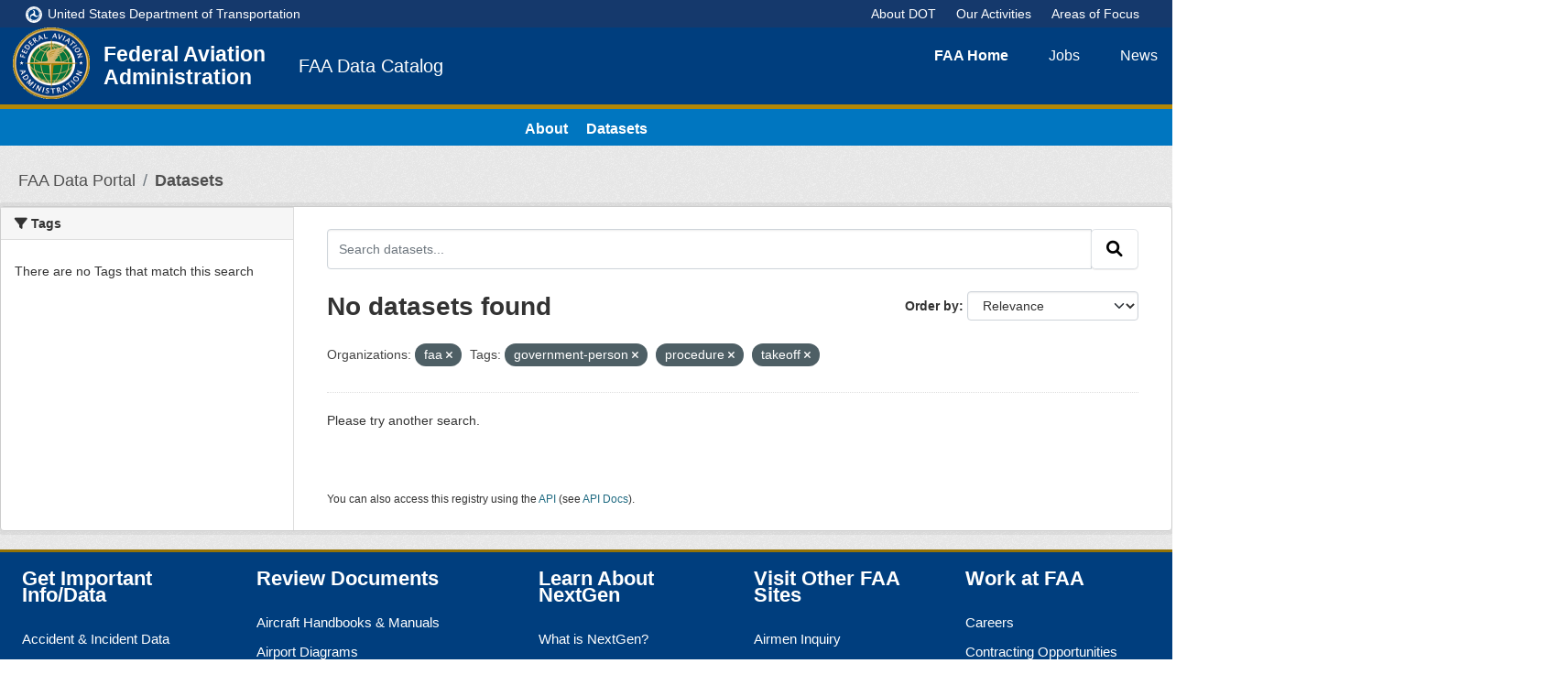

--- FILE ---
content_type: text/css; charset=utf-8
request_url: https://catalog.data.faa.gov/faa_theme.css
body_size: 2871
content:
.account-masthead {
    background-color: rgb(40, 40, 40);
}

/* Please include any new CSS file created under stylesheets folder in this file. */

/* CSS Variables */

:root {
    --white: #ffffff;
    --light-blue: #0076c0;
    --dark-blue: #002664;  
    --lighter-grey: #e9eaed;
    --slate: #333333;
    --black: #000;
    --charcoal: #353535;
    --primary-blue: #003e7e;
    --secondary-grey: #6e7476;
    --light-grey: #cccccc;
    --navy-blue: #0071bc;
    --background-grey: #d0d0d0;
    --whaleblue: #005690;
    --ocean-blue: #0d76bd;
    --hover-blue:#0e76bd;
    --grey: #e6e6e6;
    --link-active: #005690;
    --link-active: var(--whaleblue);
    --purple: #7a0098;
    --link-visited: #7a0098;
    --link-visited: var(--purple);
    --darker-grey: #797d7f;
    --asbestos: #aab3b6;
    --cyan: #d7dada;

    /* Bottom Bar blue gradient background colors */
    --bottom-bar-dark-blue: #002663;
    --bottom-bar-darker-blue: #000933;

    /* Footer gradient background colors */
    --footer-lighter-grey-background: #efefef;
    --footer-light-grey-background: #e6e6e6;
    --footer-light-grey-background: var(--grey);
    
    --dialog-background: #0d76bd;
    
    --dialog-background: var(--ocean-blue);
    --tab-background: #e6e6e6;
    --tab-background: var(--grey);
    --tab-hover-background: #0076c0;
    --tab-hover-background: var(--light-blue);

    --table-grey: #f4f6f9;

    /* Alert Colors*/
    --green: #22763b;
    --applegreen: #e7f4e4;
    --red: #c32026;
    --tutu: #f9dede;
    --yellow: #fdb81e;
    --varden: #fff1d2;
    --sky-blue: #02bfe7;
    --light-cyan: #e1f3f8;

    /* External Template color vars */
    --ext-microhead-background: #15396c;
    --external-dark-blue: #003e7e;
    --external-nav-active-background: #111111;
    --external-gold: #886a05;
    --external-list-border: #dddddd;

    --ext-header-top-border: #b28706;
    
    --ext-footer-top-border: #937206;
    --ext-footer-bottom-border: #00264d;
    --ext-dot-footer-gradient: #f3f3f3;
}

:root {    
    font-family: 'Helvetica Neue', Arial, sans-serif;
}

:root {
    margin: 0 auto
}

/* some generic CSS rules and CSS for back to home link */

html {
    overflow-x: hidden;
}


/* MAIN CONTENT LAYOUT */

/* Common */

/* This is needed to remove grey border on top of
 * external main content area in mobile phones.*/

.devkit-main-wrapper.devkit-no-border {
    border-top: 0;
}

.devkit-main-wrapper {
    display: -ms-grid;
    display: grid;
  -ms-grid-columns: 1fr (16px 1fr)[3];
  grid-template-columns: 1fr repeat(3, 16px 1fr);
    -ms-grid-rows: auto 12px auto 12px auto;
    grid-template-rows: auto 12px auto 12px auto;
    width: 100%;
    margin: 12px auto;
    border-top: solid 2px #e9eaed;
    border-top: solid 2px var(--lighter-grey) 
}

.devkit-main-wrapper .devkit-main-head {
        -ms-grid-column: 1;
        -ms-grid-column-span: 7;
        grid-column: 1 / span 7;
        -ms-grid-row: 1;
        grid-row: 1;
        margin-right: 12px;
        margin-left: 12px;
    }

.devkit-main-wrapper h1.devkit-sec-head {
        display: none;
    }

.devkit-main-wrapper .devkit-main-content-wrapper,
    .devkit-main-wrapper .devkit-error-content-wrapper {
        -ms-grid-column: 1;
        -ms-grid-column-span: 7;
        grid-column: 1 / span 7;
        -ms-grid-row: 3;
        grid-row: 3;
        margin-left: 12px; 
    }

.devkit-main-wrapper .devkit-left-nav-link-wrapper {
        -ms-grid-column: 1;
        -ms-grid-column-span: 7;
        grid-column: 1 / span 7;
        -ms-grid-row: 5;
        grid-row: 5;
    }

@media screen and (min-width: 768px) {
    .devkit-main-wrapper {
        display: -ms-grid;
        display: grid;
  -ms-grid-columns: 1fr (24px 1fr)[11];
  grid-template-columns: 1fr repeat(11, 24px 1fr);
        -ms-grid-rows: auto;
        grid-template-rows: auto 
    }
         
        .devkit-main-wrapper .devkit-main-head {
            -ms-grid-column: 7;
            -ms-grid-column-span: 16;
            grid-column: 7 / span 16;
            -ms-grid-row: 1;
            grid-row: 1;
            margin-right: 0; 
        }
        
        .devkit-main-wrapper .devkit-left-nav-link-wrapper {
            -ms-grid-column: 1;
            -ms-grid-column-span: 5;
            grid-column: 1 / span 5;
            -ms-grid-row: 2;
            grid-row: 2; 
        }

        .devkit-main-wrapper .devkit-main-content-wrapper,
        .devkit-main-wrapper .devkit-error-content-wrapper {
            -ms-grid-column: 7;
            -ms-grid-column-span: 16;
            grid-column: 7 / span 16;
            -ms-grid-row: 2;
            grid-row: 2;            
        }
}

@media screen and (min-width: 960px) {
    .devkit-main-wrapper {
        display: -ms-grid;
        display: grid;
  -ms-grid-columns: 1fr (24px 1fr)[11];
  grid-template-columns: 1fr repeat(11, 24px 1fr);
        -ms-grid-rows: auto;
        grid-template-rows: auto;
        border-top: 0
    }

        .devkit-main-wrapper .devkit-main-head {
            -ms-grid-column: 7;
            -ms-grid-column-span: 15;
            grid-column: 7 / span 15;
            -ms-grid-row: 1;
            grid-row: 1;
            margin-left: 0; 
        }
        
        .devkit-main-wrapper .devkit-left-nav-link-wrapper {
            -ms-grid-column: 1;
            -ms-grid-column-span: 5;
            grid-column: 1 / span 5;
            -ms-grid-row: 2;
            grid-row: 2;            
        } 
        
        .devkit-main-wrapper .devkit-main-content-wrapper,
        .devkit-main-wrapper .devkit-error-content-wrapper {
            -ms-grid-column: 7;
            -ms-grid-column-span: 15;
            grid-column: 7 / span 15;
            -ms-grid-row: 2;
            grid-row: 2; 
            margin-left: 0;
        }
}

@media screen and (min-width: 1280px) {
    .devkit-main-wrapper {
        display: -ms-grid;
        display: grid;
  -ms-grid-columns: 1fr (24px 1fr)[11];
  grid-template-columns: 1fr repeat(11, 24px 1fr);
        -ms-grid-rows: auto;
        grid-template-rows: auto
    }
        .devkit-main-wrapper .devkit-main-head {
            -ms-grid-column: 5;
            -ms-grid-column-span: 17;
            grid-column: 5 / span 17;
            -ms-grid-row: 1;
            grid-row: 1;   
        }
        .devkit-main-wrapper h1.devkit-sec-head {
            display: block;
            -ms-grid-column: 14;
            -ms-grid-column-span: 2;
            grid-column: 14 / span 2;
            -ms-grid-row: 1;
            grid-row: 1;
            margin-left: 12px;
        }        
        .devkit-main-wrapper .devkit-left-nav-link-wrapper {
            -ms-grid-column: 1;
            -ms-grid-column-span: 4;
            grid-column: 1 / span 4;
            -ms-grid-row: 2;
            grid-row: 2;            
        }         
        .devkit-main-wrapper .devkit-main-content-wrapper {
            -ms-grid-column: 5;
            -ms-grid-column-span: 17;
            grid-column: 5 / span 17;
            -ms-grid-row: 2;
            grid-row: 2; 
        }
    .devkit-main-wrapper {
        /* Used only for error pages */
    } 
        .devkit-main-wrapper .devkit-error-content-wrapper {
            -ms-grid-column: 7;
            -ms-grid-column-span: 11;
            grid-column: 7 / span 11;
            -ms-grid-row: 2;
            grid-row: 2; 
        }
}

@media screen and (min-width: 1600px) {
    .devkit-main-wrapper {
        display: -ms-grid;
        display: grid;
  -ms-grid-columns: 1fr (24px 1fr)[11];
  grid-template-columns: 1fr repeat(11, 24px 1fr);
        -ms-grid-rows: auto;
        grid-template-rows: auto
    }

        .devkit-main-wrapper .devkit-main-head {
            -ms-grid-column: 5;
            -ms-grid-column-span: 18;
            grid-column: 5 / span 18;
            -ms-grid-row: 1;
            grid-row: 1;
        }

        .devkit-main-wrapper h1.devkit-sec-head {
            -ms-grid-column: 14;
            -ms-grid-column-span: 2;
            grid-column: 14 / span 2;
            -ms-grid-row: 1;
            grid-row: 1;
            margin-left: 0;
        }
        
        .devkit-main-wrapper .devkit-left-nav-link-wrapper {
            -ms-grid-column: 1;
            -ms-grid-column-span: 3;
            grid-column: 1 / span 3;
            -ms-grid-row: 2;
            grid-row: 2;            
        } 
        
        .devkit-main-wrapper .devkit-main-content-wrapper {
            -ms-grid-column: 5;
            -ms-grid-column-span: 18;
            grid-column: 5 / span 18;
            -ms-grid-row: 2;
            grid-row: 2; 
        }
    .devkit-main-wrapper {
        /* Used only for error pages */
    }
        .devkit-main-wrapper .devkit-error-content-wrapper {
            -ms-grid-column: 7;
            -ms-grid-column-span: 11;
            grid-column: 7 / span 11;
            -ms-grid-row: 2;
            grid-row: 2; 
        }
}

/* This is needed to remove grey border on top of
 * external main content area in desktop mode, mobile and tablet modes.*/

.devkit-left-nav-main-wrapper.devkit-no-border {
    border-top: 0;
}

.devkit-left-nav-main-wrapper {
    display: -ms-grid;
    display: grid;
  -ms-grid-columns: 1fr (16px 1fr)[3];
  grid-template-columns: 1fr repeat(3, 16px 1fr);
    -ms-grid-rows: auto;
    grid-template-rows: auto;
    margin: 12px auto;
    border-top: solid 2px #e9eaed;
    border-top: solid 2px var(--lighter-grey)
}

.devkit-left-nav-main-wrapper .devkit-main-head {
        -ms-grid-column: 1;
        -ms-grid-column-span: 7;
        grid-column: 1 / span 7;
        -ms-grid-row: 1;
        grid-row: 1;
        margin-left: 12px;
    }

.devkit-left-nav-main-wrapper .devkit-content-wrapper {
        -ms-grid-column: 1;
        -ms-grid-column-span: 7;
        grid-column: 1 / span 7;
        -ms-grid-row: 2;
        grid-row: 2;
        margin-left: 12px
    }

.devkit-left-nav-main-wrapper .devkit-content-wrapper p {
            line-height: 15px;
            margin-top: 0;
        }

.devkit-left-nav-main-wrapper .devkit-left-nav-link-wrapper {
        -ms-grid-column: 1;
        -ms-grid-column-span: 7;
        grid-column: 1 / span 7;
        -ms-grid-row: 3;
        grid-row: 3;
    }

@media screen and (min-width: 768px) {
    .devkit-left-nav-main-wrapper {
        display: -ms-grid;
        display: grid;
  -ms-grid-columns: 1fr (24px 1fr)[11];
  grid-template-columns: 1fr repeat(11, 24px 1fr);
        -ms-grid-rows: auto;
        grid-template-rows: auto               
    }

        .devkit-left-nav-main-wrapper .devkit-main-head {
            -ms-grid-column: 9;
            -ms-grid-column-span: 14;
            grid-column: 9 / span 14;
            -ms-grid-row: 1;
            grid-row: 1;
            margin-top: 18px; 
            margin-right: 0;
        }
        
        .devkit-left-nav-main-wrapper .devkit-left-nav-link-wrapper {
            -ms-grid-column: 1;
            -ms-grid-column-span: 7;
            grid-column: 1 / span 7;
            -ms-grid-row: 2;
            grid-row: 2;            
        } 

        .devkit-left-nav-main-wrapper .devkit-content-wrapper {
            -ms-grid-column: 9;
            -ms-grid-column-span: 14;
            grid-column: 9 / span 14;
            -ms-grid-row: 2;
            grid-row: 2;             
        }
}

@media screen and (min-width: 960px) {
    .devkit-left-nav-main-wrapper {
        display: -ms-grid;
        display: grid;
  -ms-grid-columns: 1fr (24px 1fr)[11];
  grid-template-columns: 1fr repeat(11, 24px 1fr);
        -ms-grid-rows: auto;
        grid-template-rows: auto;
        margin: 24px 0 0 0
    }
    
        .devkit-left-nav-main-wrapper .devkit-main-head {
            -ms-grid-column: 7;
            -ms-grid-column-span: 15;
            grid-column: 7 / span 15;
            -ms-grid-row: 1;            
            grid-row: 1;
            margin: 18px 0 0 0;
        }
        
        .devkit-left-nav-main-wrapper .devkit-left-nav-link-wrapper {
            -ms-grid-column: 1;
            -ms-grid-column-span: 5;
            grid-column: 1 / span 5;
            -ms-grid-row: 2;
            grid-row: 2;
        } 
    
        .devkit-left-nav-main-wrapper .devkit-content-wrapper {
            -ms-grid-column: 7;
            -ms-grid-column-span: 15;
            grid-column: 7 / span 15;
            -ms-grid-row: 2;            
            grid-row: 2;
            margin-right: 12px;
            line-height: 18.75px;
        }
            
            .devkit-left-nav-main-wrapper .devkit-content-wrapper p:first-of-type {
                margin-top: 0;
            }
}

@media screen and (min-width: 1280px) {
    .devkit-left-nav-main-wrapper {
        display: -ms-grid;
        display: grid;
  -ms-grid-columns: 1fr (24px 1fr)[11];
  grid-template-columns: 1fr repeat(11, 24px 1fr);
        -ms-grid-rows: auto;
        grid-template-rows: auto;
        margin-top: 9px
    }
    
        .devkit-left-nav-main-wrapper .devkit-main-head {
            -ms-grid-column: 5;
            -ms-grid-column-span: 17;
            grid-column: 5 / span 17;
            -ms-grid-row: 1;
            grid-row: 1;
            margin: 24px 0 0 0; 
        }
        
        .devkit-left-nav-main-wrapper .devkit-left-nav-link-wrapper {
            -ms-grid-column: 1;
            -ms-grid-column-span: 4;
            grid-column: 1 / span 4;
            -ms-grid-row: 2;
            grid-row: 2;
            margin-top: 24px;
        }
    
        .devkit-left-nav-main-wrapper .devkit-content-wrapper {
            -ms-grid-column: 5;
            -ms-grid-column-span: 17;
            grid-column: 5 / span 17;
            -ms-grid-row: 2;
            grid-row: 2;
            margin: 24px 0 0 0;
        }
}

@media screen and (min-width: 1600px) {  
        .devkit-left-nav-main-wrapper .devkit-main-head {
            -ms-grid-column: 5;
            -ms-grid-column-span: 18;
            grid-column: 5 / span 18;
            -ms-grid-row: 1;
            grid-row: 1;
        }
        
        .devkit-left-nav-main-wrapper .devkit-left-nav-link-wrapper {
            -ms-grid-column: 1;
            -ms-grid-column-span: 3;
            grid-column: 1 / span 3;
            -ms-grid-row: 2;
            grid-row: 2;
        }
    
        .devkit-left-nav-main-wrapper .devkit-content-wrapper {
            -ms-grid-column: 5;
            -ms-grid-column-span: 18;
            grid-column: 5 / span 18;
            -ms-grid-row: 2;
            grid-row: 2;
        }
}

/* NAVIGATION CSS */

/* Common */

.devkit-left-nav-link-wrapper {
    width: 200px;
    margin: 12px 0 12px 12px
}

.devkit-left-nav-link-wrapper .devkit-nav-heading {
        font-size: 12.5px;
        font-weight: 600;
        background: transparent
    }

.devkit-left-nav-link-wrapper .devkit-nav-heading a:link,
        .devkit-left-nav-link-wrapper .devkit-nav-heading a:hover,
        .devkit-left-nav-link-wrapper .devkit-nav-heading a:visited {
            color: #005690;
            color: var(--link-active);
        }

.devkit-left-nav-link-wrapper .devkit-nav-heading a:hover {
            text-decoration: underline;
        }

.devkit-left-nav-link-wrapper .devkit-nav-heading.active a {
            font-weight: 600;
            color: #333333;
            color: var(--slate); 
        }

.devkit-left-nav-link-wrapper ul.devkit-left-nav-links {
        padding-left: 0;
        padding-right: 18px;
        font-size: 10px;        
    }

.devkit-left-nav-link-wrapper ul.devkit-left-nav-links li {
            list-style-type: none;
            padding: 10px 6px;
            font-size: 10px;
            font-size: 500;
            border-top: 1px solid #cccccc;
            border-top: 1px solid var(--light-grey);
            line-height: 15px;         
        }

.devkit-left-nav-link-wrapper ul.devkit-left-nav-links li .devkit-v-inner-nav-head:after {
                content: '\25bc';
                color: #002664;
                color: var(--dark-blue);
                padding-left: 2px;
                font-size: 10px;
            }

.devkit-left-nav-link-wrapper ul.devkit-left-nav-links li ul.devkit-v-inner-nav {
                display: none;
                font-weight: 500
            }

.devkit-left-nav-link-wrapper ul.devkit-left-nav-links li ul.devkit-v-inner-nav li {
                    border: none;
                }

.devkit-left-nav-link-wrapper ul.devkit-left-nav-links li ul.devkit-v-inner-nav li:last-of-type {
                    border: none;
                }

.devkit-left-nav-link-wrapper ul.devkit-left-nav-links li a:link,
            .devkit-left-nav-link-wrapper ul.devkit-left-nav-links li a:visited {
                color: #005690;
                color: var(--link-active);
                text-decoration: none;
            }

.devkit-left-nav-link-wrapper ul.devkit-left-nav-links li a:hover {
                text-decoration: underline;
            }

.devkit-left-nav-link-wrapper ul.devkit-left-nav-links li:last-of-type {
            border-bottom: 1px solid #cccccc;
            border-bottom: 1px solid var(--light-grey);
        }

.devkit-left-nav-link-wrapper ul.devkit-left-nav-links li.active a {
                font-size: 11.25px;
                font-weight: 600;
                color: #333333;
                color: var(--slate);
            }

@media screen and (min-width: 768px) {
    .devkit-left-nav-link-wrapper {
        width: 160px;
        margin: 6px;
    }
}

@media screen and (min-width: 960px) {
    .devkit-left-nav-link-wrapper {
        width: 200px;
        margin: 0 0 0 24px;
    }
}

@media screen and (min-width: 1280px) {
    .devkit-left-nav-link-wrapper {
        width: auto;
    }
}

@media screen and (min-width: 1600px) {
    .devkit-left-nav-link-wrapper {
        width: 240px;
    }
}

.row {
  display: flex;
}
.column {
  flex: 33.33%;
  padding: 5px;
  position: relative;
}
.column img {
	height: 60%;
}

/* Clear floats after image containers */
.row::after {
  content: "";
  clear: both;
  display: table;
}

/* External */

/* Start of No Blue Footer CSS */

.devkit-ext-no-footer-wrapper {
    display: table;
    width: 100%;
    border-top: 3px solid #937206;
    border-top: 3px solid var(--ext-footer-top-border);
    border-bottom: 6px solid #003e7e;
    border-bottom: 6px solid var(--primary-blue);
}

/*End of No Blue Footer CSS */

.devkit-ext-footer-wrapper {
    display: block;
    width: 100%;
    background: #003e7e;
    background: var(--primary-blue);
    color: #ffffff;
    color: var(--white);
    border-top: 3px solid #937206;
    border-top: 3px solid var(--ext-footer-top-border);
    border-bottom: 2px solid #00264d;
    border-bottom: 2px solid var(--ext-footer-bottom-border)
}

.devkit-ext-footer-wrapper .ext-footer,
    .devkit-ext-footer-wrapper .ext-fw-footer {
        display: -ms-grid;
        display: grid;
  -ms-grid-columns: 1fr (16px 1fr)[3];
  grid-template-columns: 1fr repeat(3, 16px 1fr);
        -ms-grid-rows: auto 12px auto;
        grid-template-rows: auto 12px auto;
        width: auto;
        margin: 0 auto
    }

.devkit-ext-footer-wrapper .ext-footer .devkit-ext-flinks-wrapper, .devkit-ext-footer-wrapper .ext-fw-footer .devkit-ext-flinks-wrapper {
            -ms-grid-column: 1;
            -ms-grid-column-span: 7;
            grid-column: 1 / span 7;
            -ms-grid-row: 1;
            grid-row: 1;
        }

.devkit-ext-footer-wrapper .ext-footer .devkit-fsocial-wrapper, .devkit-ext-footer-wrapper .ext-fw-footer .devkit-fsocial-wrapper {
            -ms-grid-column: 1;
            -ms-grid-column-span: 7;
            grid-column: 1 / span 7;
            -ms-grid-row: 3;
            grid-row: 3;
        }

@media screen and (min-width: 960px) {
    .devkit-ext-footer-wrapper {
        /* margin-top: 48px; */
    }
        .devkit-ext-footer-wrapper .ext-footer {
            width: 100%;
        }
        .devkit-ext-footer-wrapper .ext-fw-footer {
            width: 100%;
            max-width: 960px;
            margin: 0 auto;
            padding: 0 1%;
        }
        .devkit-ext-footer-wrapper .ext-footer,
        .devkit-ext-footer-wrapper .ext-fw-footer {
            display: -ms-grid;
            display: grid;
  -ms-grid-columns: 1fr (24px 1fr)[11];
  grid-template-columns: 1fr repeat(11, 24px 1fr);
            -ms-grid-rows: auto 12px auto;
            grid-template-rows: auto 12px auto
        }
    
            .devkit-ext-footer-wrapper .ext-footer .devkit-ext-flinks-wrapper, .devkit-ext-footer-wrapper .ext-fw-footer .devkit-ext-flinks-wrapper {
                -ms-grid-column: 1;
                -ms-grid-column-span: 23;
                grid-column: 1 / span 23;
                -ms-grid-row: 1;
                grid-row: 1;
            }
    
            .devkit-ext-footer-wrapper .ext-footer .devkit-fsocial-wrapper, .devkit-ext-footer-wrapper .ext-fw-footer .devkit-fsocial-wrapper {
                -ms-grid-column: 1;
                -ms-grid-column-span: 23;
                grid-column: 1 / span 23;
                -ms-grid-row: 3;
                grid-row: 3;
            }
                .devkit-ext-footer-wrapper .ext-footer .devkit-ext-flinks-wrapper .devkit-flinks-col:first-of-type {
                    margin-left: 24px;
                }

                .devkit-ext-footer-wrapper .ext-footer .devkit-ext-flinks-wrapper .devkit-flinks-col:last-of-type {
                    margin-right: 48px;
                }
}


.devkit-fsocial-wrapper {
    display: flex;
    flex-flow: row;
    align-items: center;
    justify-content: center;
    color: #ffffff;
    color: var(--white)
}

.devkit-fsocial-wrapper ul {
        list-style-type: none;
        padding-left: 0

    }

.devkit-fsocial-wrapper ul li {
            display: inline-block;
            margin-right: 16px
        }

.devkit-fsocial-wrapper ul li img {
                border-radius: 6px;
            }

.devkit-ext-flinks-wrapper {
    display: flex;
    flex-direction: row;
    flex-wrap: wrap;
    justify-content: space-between
}

.devkit-ext-flinks-wrapper .devkit-flinks-col:not(:last-child) {
        padding-right: 16px;
    }

.devkit-ext-flinks-wrapper .devkit-flinks-col h2 {
            font-size: 22px;
            line-height: 18.75px;
            margin-top: 20px;
        }

.devkit-ext-flinks-wrapper .devkit-flinks-col ul {
            list-style-type: none;
            padding-left: 0;
            padding-top: 10px;
        }

.devkit-ext-flinks-wrapper .devkit-flinks-col ul li {
                display: block;
                margin-top: 10px;
                font-size: 9.375px;
            }

.devkit-ext-flinks-wrapper .devkit-flinks-col ul li a:link,
                .devkit-ext-flinks-wrapper .devkit-flinks-col ul li a:hover,
                .devkit-ext-flinks-wrapper .devkit-flinks-col ul li a:visited {
                    color: #ffffff;
                    color: var(--white);
                    font-size: 15px;
                }

.devkit-ext-flinks-wrapper .devkit-flinks-col ul li a:hover {
                    text-decoration: underline;
                }

@media screen and (min-width: 960px) {
    .devkit-ext-flinks-wrapper {
        flex-wrap: nowrap;
    }
}


--- FILE ---
content_type: text/css; charset=utf-8
request_url: https://catalog.data.faa.gov/backCompatAll.css
body_size: 7019
content:
.devkit-dot-microbar-wrapper {
    background: #15396c;
    background: var(--ext-microhead-background);
    color: #ffffff;
    color: var(--white)
}

.devkit-dot-microbar-wrapper .devkit-dot-microbar,
    .devkit-dot-microbar-wrapper .devkit-fw-dot-microbar {
        display: -ms-grid;
        display: grid;
  -ms-grid-columns: 1fr (16px 1fr)[3];
  grid-template-columns: 1fr repeat(3, 16px 1fr);
        -ms-grid-rows: auto;
        grid-template-rows: auto;
        width: auto
    }

.devkit-dot-microbar-wrapper .devkit-dot-microbar a:link,
        .devkit-dot-microbar-wrapper .devkit-dot-microbar a:visited,
        .devkit-dot-microbar-wrapper .devkit-dot-microbar a:hover,
        .devkit-dot-microbar-wrapper .devkit-fw-dot-microbar a:link,
        .devkit-dot-microbar-wrapper .devkit-fw-dot-microbar a:visited,
        .devkit-dot-microbar-wrapper .devkit-fw-dot-microbar a:hover {
            color: #ffffff;
            color: var(--white);
            text-decoration: none;
            font-size: 14px;
        }

.devkit-dot-microbar-wrapper .devkit-dot-microbar .dot-logo-wrapper, .devkit-dot-microbar-wrapper .devkit-fw-dot-microbar .dot-logo-wrapper {
            -ms-grid-column: 1;
            -ms-grid-column-span: 7;
            grid-column: 1 / span 7;
            -ms-grid-row: 1;
            -ms-grid-row-span: 1;
            grid-row: 1 / span 1;
            display: flex;
            align-items: center;
            margin-left: 12px
        }

.devkit-dot-microbar-wrapper .devkit-dot-microbar .dot-logo-wrapper img, .devkit-dot-microbar-wrapper .devkit-fw-dot-microbar .dot-logo-wrapper img {            
                width: 18px;
                height: 18px;
                vertical-align: middle;
                background: #ffffff;
                background: var(--white);
                border-radius: 50%;
            }

.devkit-dot-microbar-wrapper .devkit-dot-microbar .dot-logo-wrapper .dot-logo-title, .devkit-dot-microbar-wrapper .devkit-fw-dot-microbar .dot-logo-wrapper .dot-logo-title {
                margin-left: 2px;
                font-size: 14px;
            }

.devkit-dot-microbar-wrapper .devkit-dot-microbar .dot-links-wrapper, .devkit-dot-microbar-wrapper .devkit-fw-dot-microbar .dot-links-wrapper {
            -ms-grid-column: 1;
            -ms-grid-column-span: 7;
            grid-column: 1 / span 7;
            -ms-grid-row: 2;
            -ms-grid-row-span: 1;
            grid-row: 2 / span 1;
            display: flex;
            flex-direction: row;
            align-items: center;
            justify-content: flex-start;
            margin-left: 12px
        }

.devkit-dot-microbar-wrapper .devkit-dot-microbar .dot-links-wrapper ul, .devkit-dot-microbar-wrapper .devkit-fw-dot-microbar .dot-links-wrapper ul {
                list-style-type: none;
                padding-left: 0;
                margin-top: 2px;
                margin-bottom: 2px
            }

.devkit-dot-microbar-wrapper .devkit-dot-microbar .dot-links-wrapper ul li:last-of-type, .devkit-dot-microbar-wrapper .devkit-fw-dot-microbar .dot-links-wrapper ul li:last-of-type {
                    margin-right: 0;
                }

.devkit-dot-microbar-wrapper .devkit-dot-microbar .dot-links-wrapper ul li, .devkit-dot-microbar-wrapper .devkit-fw-dot-microbar .dot-links-wrapper ul li {
                    display: inline;
                    margin-right: 18px;
                    font-size: 8.75px;
                }

@media screen and (min-width: 960px) {
        .devkit-dot-microbar-wrapper .devkit-fw-dot-microbar {
            width: 960px;
            margin: 0 auto;
            padding: 0 1%;
        }
            .devkit-dot-microbar-wrapper .devkit-fw-dot-microbar .dot-logo-wrapper {
                margin-left: 0;
            }
            .devkit-dot-microbar-wrapper .devkit-fw-dot-microbar .dot-links-wrapper {
                margin-right: 0;
            }
        .devkit-dot-microbar-wrapper .devkit-dot-microbar {
            width: 100%
        }
            .devkit-dot-microbar-wrapper .devkit-dot-microbar .dot-logo-wrapper {
                margin-left: 28px;
            }
            .devkit-dot-microbar-wrapper .devkit-dot-microbar .dot-links-wrapper {
                margin-left: 0;
                margin-right: 36px;
            }

        .devkit-dot-microbar-wrapper .devkit-dot-microbar,
        .devkit-dot-microbar-wrapper .devkit-fw-dot-microbar {
            display: -ms-grid;
            display: grid;
  -ms-grid-columns: 1fr (24px 1fr)[11];
  grid-template-columns: 1fr repeat(11, 24px 1fr);
            -ms-grid-rows: 30px;
            grid-template-rows: 30px
            /* width: 100%; */
            /* margin: 0 auto;
 *             padding: 0 1%; */
        }
    
            .devkit-dot-microbar-wrapper .devkit-dot-microbar .dot-logo-wrapper, .devkit-dot-microbar-wrapper .devkit-fw-dot-microbar .dot-logo-wrapper {
                -ms-grid-column: 1;
                -ms-grid-column-span: 9;
                grid-column: 1 / span 9;
                -ms-grid-row: 1;
                grid-row: 1;
            }
    
            .devkit-dot-microbar-wrapper .devkit-dot-microbar .dot-links-wrapper, .devkit-dot-microbar-wrapper .devkit-fw-dot-microbar .dot-links-wrapper {
                -ms-grid-column: 14;
                -ms-grid-column-span: 10;
                grid-column: 14 / span 10;
                -ms-grid-row: 1;
                grid-row: 1;
                display: flex;
                flex-direction: row;
                align-items: center;
                justify-content: flex-end; 
            }    
}

/* External */

div.ext-header-wrapper {
    border-bottom: 5px solid #b28706;
    border-bottom: 5px solid var(--ext-header-top-border)    
}

div.ext-header-wrapper .ext-header {
        display: -ms-grid;
        display: grid;
  -ms-grid-columns: 1fr (16px 1fr)[3];
  grid-template-columns: 1fr repeat(3, 16px 1fr);
        -ms-grid-rows: 40px 12px 32px;
        grid-template-rows: 40px 12px 32px;
        width: auto;
        margin: 0 auto;
        padding-top: 6px;
        padding-bottom: 6px
    }

div.ext-header-wrapper .ext-header .devkit-mobile-menu {
            -ms-grid-column: 1;
            grid-column: 1;
            -ms-grid-row: 3;
            -ms-grid-row-span: 1;
            grid-row: 3 / span 1;
            color: #ffffff;
            color: var(--white) 
        }

div.ext-header-wrapper .ext-header .devkit-mobile-menu .fa-bars {
                color: #ffffff;
                color: var(--white);
            }

div.ext-header-wrapper .ext-header .devkit-ext-site-logo {
            -ms-grid-column: 1;
            -ms-grid-column-span: 3;
            grid-column: 1 / span 3;
            -ms-grid-row: 1;
            grid-row: 1;
            margin-left: 12px;
        }

div.ext-header-wrapper .ext-header .devkit-ext-app-title {
            -ms-grid-column: 3;
            -ms-grid-column-span: 3;
            grid-column: 3 / span 3;
            -ms-grid-row: 1;
            grid-row: 1;
            display: flex;
            align-items: center;
        }

div.ext-header-wrapper .ext-header {
    
        .devkit-greeting-wrapper {
            display: none;
            color: #ffffff;
            color: var(--white)
        }
            .devkit-greeting-wrapper span.devkit-greeting {
                font-weight: 600;
                color: #ffffff;
                color: var(--white);
            }
    }

div.ext-header-wrapper .ext-header .devkit-search-wrapper {
            display: flex;
            -ms-grid-column: 1;
            -ms-grid-column-span: 7;
            grid-column: 1 / span 7;
            -ms-grid-row: 3;
            grid-row: 3; 
        }

div.ext-header-wrapper .ext-header .ext-head-nav-wrapper {
            display: none;        
        }

div.ext-header-wrapper .ext-header .devkit-ext-toolbar-wrapper {
            -ms-grid-column: 6;
            -ms-grid-column-span: 2; 
            grid-column: 6 / span 2;
            -ms-grid-row: 1;
            grid-row: 1;
            padding-right: 6px;
            color: var(-white);
        }

@media screen and (min-width: 768px) {
        div.ext-header-wrapper .ext-header {
            display: -ms-grid;
            display: grid;
  -ms-grid-columns: 1fr (24px 1fr)[11];
  grid-template-columns: 1fr repeat(11, 24px 1fr);
            -ms-grid-rows: 60px 12px 40px;
            grid-template-rows: 60px 12px 40px
        }
            div.ext-header-wrapper .ext-header .devkit-ext-mobile-menu {
                -ms-grid-column: 1;    
                grid-column: 1;
                -ms-grid-row: 3;
                -ms-grid-row-span: 1;
                grid-row: 3 / span 1; 
            }
    
            div.ext-header-wrapper .ext-header .devkit-ext-site-logo {
                -ms-grid-column: 1;
                -ms-grid-column-span: 7;
                grid-column: 1 / span 7;
                -ms-grid-row: 1;
                -ms-grid-row-span: 1;
                grid-row: 1 / span 1;        
            }

            div.ext-header-wrapper .ext-header .devkit-ext-app-title {
                -ms-grid-column: 6;
                -ms-grid-column-span: 10;
                grid-column: 6 / span 10;
                -ms-grid-row: 1;
                -ms-grid-row-span: 1;
                grid-row: 1 / span 1;
                align-items: flex-start;        
            }
        div.ext-header-wrapper .ext-header {
    
            .devkit-greeting-wrapper {
                display: none;
            }
        }
    
            div.ext-header-wrapper .ext-header .devkit-search-wrapper {
                display: block;
                -ms-grid-column: 4;
                -ms-grid-column-span: 19;
                grid-column: 4 / span 19;
                -ms-grid-row: 3;
                grid-row: 3; 
            } 
    
            div.ext-header-wrapper .ext-header .ext-head-nav-wrapper {
                display: none;        
            }
    
            div.ext-header-wrapper .ext-header .devkit-ext-toolbar-wrapper {
                -ms-grid-column: 17;
                -ms-grid-column-span: 7;
                grid-column: 17 / span 7;
                -ms-grid-row: 1;
                -ms-grid-row-span: 1;
                grid-row: 1 / span 1;
            }    
}

@media screen and (min-width: 960px) {
        div.ext-header-wrapper .ext-header {
            -ms-grid-rows: 36px 12px 36px; 
            grid-template-rows: 36px 12px 36px;
            padding-top: 0;
            padding-bottom: 0
        }
            div.ext-header-wrapper .ext-header .mobile-menu {
                display: none;
            }
    
            div.ext-header-wrapper .ext-header .devkit-ext-site-logo {
                -ms-grid-column: 1;
                -ms-grid-column-span: 7;
                grid-column: 1 / span 7;
                -ms-grid-row: 1;
                -ms-grid-row-span: 3;
                grid-row: 1 / span 3;
                margin-left: 14px;
            }

            div.ext-header-wrapper .ext-header .devkit-ext-app-title {
                -ms-grid-column: 6;
                -ms-grid-column-span: 10;
                grid-column: 6 / span 10;
                -ms-grid-row: 1;
                -ms-grid-row-span: 3;
                grid-row: 1 / span 3;
            }
    
            div.ext-header-wrapper .ext-header .devkit-greeting-wrapper {
                display: flex;
                justify-content: flex-end;
                -ms-grid-column: 13;
                -ms-grid-column-span: 11;
                grid-column: 13 / span 11;
                -ms-grid-row: 1;
                -ms-grid-row-span: 1;
                grid-row: 1 / span 1;
                margin-right: 20px;
            }
    
            div.ext-header-wrapper .ext-header .devkit-search-wrapper {
                display: none;                
                top: 80px;
                right: 24px;                
            }
    
            div.ext-header-wrapper .ext-header .devkit-ext-toolbar-wrapper {
                -ms-grid-column: 17;
                -ms-grid-column-span: 7;
                grid-column: 17 / span 7;
                -ms-grid-row: 3;
                -ms-grid-row-span: 1;
                grid-row: 3 / span 1;
                padding-left: 0;
                padding-bottom: 12px;
            }
}

@media screen and (min-width: 1280px) {
        div.ext-header-wrapper .ext-header {
            -ms-grid-rows: 36px 12px 36px; 
            grid-template-rows: 36px 12px 36px
        }
            div.ext-header-wrapper .ext-header .mobile-menu {
                display: none;
            }
    
            div.ext-header-wrapper .ext-header .devkit-ext-site-logo {
                -ms-grid-column: 1;
                -ms-grid-column-span: 5;
                grid-column: 1 / span 5;
                -ms-grid-row: 1;
                -ms-grid-row-span: 3;
                grid-row: 1 / span 3;
            }

            div.ext-header-wrapper .ext-header .devkit-ext-app-title {
                -ms-grid-column: 7;
                -ms-grid-column-span: 9;
                grid-column: 7 / span 9;
                -ms-grid-row: 1;
                -ms-grid-row-span: 3;
                grid-row: 1 / span 3;
            }
    
            div.ext-header-wrapper .ext-header .devkit-greeting-wrapper {
                display: flex;
                justify-content: flex-end;
                -ms-grid-column: 15;
                -ms-grid-column-span: 9;
                grid-column: 15 / span 9;
                -ms-grid-row: 1;
                -ms-grid-row-span: 1;
                grid-row: 1 / span 1;
                margin-right: 36px;
            }
    
            div.ext-header-wrapper .ext-header .devkit-search-wrapper {
                display: none;
            }
        div.ext-header-wrapper .ext-header {
     
            /* & .ext-head-nav-wrapper {
 *                 display: block;
 *                                 -ms-grid-column: 11;
 *                                                 -ms-grid-column-span: 13;
 *                                                                 grid-column: 11 / span 13;
 *                                                                                 -ms-grid-row: 3;
 *                                                                                                 -ms-grid-row-span: 1;
 *                                                                                                                 grid-row: 3 / span 1;
 *                                                                                                                                 margin-left: 0; 
 *                                                                                                                                             }  */
    
            /* Can be used in the future if we want search bar to 
 *             display all the time instead of displaying it when clicking on search icon. 
 *                         & .devkit-search-wrapper {
 *                                         -ms-grid-column: 9;
 *                                                         -ms-grid-column-span: 11;
 *                                                                         grid-column: 9 / span 11;
 *                                                                                         -ms-grid-row: 3;
 *                                                                                                         -ms-grid-row-span: 1;
 *                                                                                                                         grid-row: 3 / span 1;
 *                                                                                                                                         padding-left: 3px; 
 *                                                                                                                                                     } */
        }
    
            div.ext-header-wrapper .ext-header .devkit-ext-toolbar-wrapper {
                -ms-grid-column: 18;
                -ms-grid-column-span: 6;
                grid-column: 18 / span 6;
                -ms-grid-row: 3;
                -ms-grid-row-span: 1;
                grid-row: 3 / span 1;
                padding-left: 0;
                padding-bottom: 12px;
            }
}

@media screen and (min-width: 1600px) {
        div.ext-header-wrapper .ext-header {
            -ms-grid-rows: 36px 12px 36px; 
            grid-template-rows: 36px 12px 36px
        }
            div.ext-header-wrapper .ext-header .mobile-menu {
                display: none;
            }
    
            div.ext-header-wrapper .ext-header .devkit-ext-site-logo {
                -ms-grid-column: 1;
                -ms-grid-column-span: 4;
                grid-column: 1 / span 4;
                -ms-grid-row: 1;
                -ms-grid-row-span: 3;
                grid-row: 1 / span 3;
            }

            div.ext-header-wrapper .ext-header .devkit-ext-app-title {
                -ms-grid-column: 7;
                -ms-grid-column-span: 9;
                grid-column: 7 / span 9;
                -ms-grid-row: 1;
                -ms-grid-row-span: 3;
                grid-row: 1 / span 3;
            }
    
            div.ext-header-wrapper .ext-header .devkit-greeting-wrapper {
                -ms-grid-column: 18;
                -ms-grid-column-span: 6;
                grid-column: 18 / span 6;
                -ms-grid-row: 1;
                -ms-grid-row-span: 1;
                grid-row: 1 / span 1;
                display: flex;
                justify-content: flex-end;
            }
    
            div.ext-header-wrapper .ext-header .devkit-search-wrapper {
                display: none;
            }
        div.ext-header-wrapper .ext-header {
     
            /* & .ext-head-nav-wrapper {
 *                 display: block;
 *                                 -ms-grid-column: 15;
 *                                                 -ms-grid-column-span: 9;
 *                                                                 grid-column: 15 / span 9;
 *                                                                                 -ms-grid-row: 3;
 *                                                                                                 -ms-grid-row-span: 1;
 *                                                                                                                 grid-row: 3 / span 1;
 *                                                                                                                                 margin-left: 0; 
 *                                                                                                                                             }  */
    
            /* Can be used in the future if we want search bar to 
 *             display all the time instead of displaying it when clicking on search icon. 
 *                         & .devkit-search-wrapper {
 *                                         -ms-grid-column: 9;
 *                                                         -ms-grid-column-span: 11;
 *                                                                         grid-column: 9 / span 11;
 *                                                                                         -ms-grid-row: 3;
 *                                                                                                         -ms-grid-row-span: 1;
 *                                                                                                                         grid-row: 3 / span 1;
 *                                                                                                                                         padding-left: 3px; 
 *                                                                                                                                                     } */
        }
    
            div.ext-header-wrapper .ext-header .devkit-ext-toolbar-wrapper {
                -ms-grid-column: 19;
                -ms-grid-column-span: 5;
                grid-column: 19 / span 5;
                -ms-grid-row: 3;
                -ms-grid-row-span: 1;
                grid-row: 3 / span 1;
                padding-left: 0;
                /* padding-bottom: 12px; */
            }
}

div.ext-header-wrapper {
    background: #003e7e;
    background: var(--external-dark-blue);
    color: #ffffff;
    color: var(--white)    
}

div.ext-header-wrapper .ext-fw-header {
        display: -ms-grid;
        display: grid;
  -ms-grid-columns: 1fr (16px 1fr)[3];
  grid-template-columns: 1fr repeat(3, 16px 1fr);
        -ms-grid-rows: 40px 12px 32px;
        grid-template-rows: 40px 12px 32px;
        width: auto;
        margin: 0 auto
    }

div.ext-header-wrapper .ext-fw-header .devkit-mobile-menu {
            -ms-grid-column: 1;
            grid-column: 1;
            -ms-grid-row: 3;
            -ms-grid-row-span: 1;
            grid-row: 3 / span 1;
            color: #ffffff;
            color: var(--white) 
        }

div.ext-header-wrapper .ext-fw-header .devkit-mobile-menu .fa-bars {
                color: #ffffff;
                color: var(--white);
            }

div.ext-header-wrapper .ext-fw-header .devkit-ext-site-logo {
            -ms-grid-column: 1;
            -ms-grid-column-span: 2;
            grid-column: 1 / span 2;
            -ms-grid-row: 1;
            grid-row: 1;
        }

div.ext-header-wrapper .ext-fw-header {
    
        .devkit-greeting-wrapper {
            display: none;
            color: #ffffff;
            color: var(--white)
        }
            .devkit-greeting-wrapper span.devkit-greeting {
                font-weight: 600;
                color: #ffffff;
                color: var(--white);
            }
    }

div.ext-header-wrapper .ext-fw-header .devkit-ext-fw-search-wrapper {
            display: flex;
            -ms-grid-column: 1;
            -ms-grid-column-span: 7;
            grid-column: 1 / span 7;
            -ms-grid-row: 3;
            grid-row: 3; 
        }

div.ext-header-wrapper .ext-fw-header { 
            
        /* & .ext-head-nav-wrapper {
 *             display: none;        
 *                     }  */
    }

div.ext-header-wrapper .ext-fw-header .devkit-ext-toolbar-wrapper {
            -ms-grid-column: 6;
            -ms-grid-column-span: 2; 
            grid-column: 6 / span 2;
            -ms-grid-row: 1;
            grid-row: 1;
            padding-right: 6px;
            color: var(-white);
        }

@media screen and (min-width: 768px) {
        div.ext-header-wrapper .ext-fw-header {
            display: -ms-grid;
            display: grid;
  -ms-grid-columns: 1fr (24px 1fr)[11];
  grid-template-columns: 1fr repeat(11, 24px 1fr);
            -ms-grid-rows: 60px 12px 40px;
            grid-template-rows: 60px 12px 40px
        }
            div.ext-header-wrapper .ext-fw-header .devkit-ext-mobile-menu {
                -ms-grid-column: 1;    
                grid-column: 1;
                -ms-grid-row: 3;
                -ms-grid-row-span: 1;
                grid-row: 3 / span 1; 
            }
    
            div.ext-header-wrapper .ext-fw-header .devkit-ext-site-logo {
                -ms-grid-column: 1;
                -ms-grid-column-span: 7;
                grid-column: 1 / span 7;
                -ms-grid-row: 1;
                -ms-grid-row-span: 1;
                grid-row: 1 / span 1;        
            }
        div.ext-header-wrapper .ext-fw-header {
    
            .devkit-greeting-wrapper {
                display: none;
            }
        }
    
            div.ext-header-wrapper .ext-fw-header .devkit-ext-fw-search-wrapper {
                display: block;
                -ms-grid-column: 4;
                -ms-grid-column-span: 19;
                grid-column: 4 / span 19;
                -ms-grid-row: 3;
                grid-row: 3; 
            }
        div.ext-header-wrapper .ext-fw-header { 
    
            /* & .ext-head-nav-wrapper {
 *                 display: none;        
 *                             } */
        }
    
            div.ext-header-wrapper .ext-fw-header .devkit-ext-toolbar-wrapper {
                -ms-grid-column: 17;
                -ms-grid-column-span: 7;
                grid-column: 17 / span 7;
                -ms-grid-row: 1;
                -ms-grid-row-span: 1;
                grid-row: 1 / span 1;
            }    
}

@media screen and (min-width: 960px) {
        div.ext-header-wrapper .ext-fw-header {
            -ms-grid-rows: 36px 14px 36px; 
            grid-template-rows: 36px 14px 36px;
            width: 960px;
            margin: 0 auto;
            padding: 0 1%
        }
            div.ext-header-wrapper .ext-fw-header .mobile-menu {
                display: none;
            }
    
            div.ext-header-wrapper .ext-fw-header .devkit-ext-site-logo {
                -ms-grid-column: 1;
                -ms-grid-column-span: 6;
                grid-column: 1 / span 6;
                -ms-grid-row: 1;
                -ms-grid-row-span: 3;
                grid-row: 1 / span 3;
            }
    
            div.ext-header-wrapper .ext-fw-header .devkit-greeting-wrapper {
                display: flex;
                justify-content: flex-end;
                -ms-grid-column: 15;
                -ms-grid-column-span: 11;
                grid-column: 13 / span 11;
                -ms-grid-row: 1;
                -ms-grid-row-span: 1;
                grid-row: 1 / span 1;
                margin-right: 6px;
            }
    
            div.ext-header-wrapper .ext-fw-header .devkit-search-wrapper {
                display: none;                
                top: 80px;
                right: 445px;                
            }
        div.ext-header-wrapper .ext-fw-header {
     
            /* & .ext-head-nav-wrapper {
 *                 display: block;
 *                                 -ms-grid-column: 9;
 *                                                 -ms-grid-column-span: 15;
 *                                                                 grid-column: 9 / span 15;
 *                                                                                 -ms-grid-row: 3;
 *                                                                                                 -ms-grid-row-span: 1;
 *                                                                                                                 grid-row: 3 / span 1;
 *                                                                                                                                 margin-left: 0; 
 *                                                                                                                                             }  */
    
            /* Can be used in the future if we want search bar to 
 *             display all the time instead of displaying it when clicking on search icon. 
 *                         & .devkit-ext-fw-search-wrapper {
 *                                         -ms-grid-column: 9;
 *                                                         -ms-grid-column-span: 11;
 *                                                                         grid-column: 9 / span 11;
 *                                                                                         -ms-grid-row: 3;
 *                                                                                                         -ms-grid-row-span: 1;
 *                                                                                                                         grid-row: 3 / span 1;
 *                                                                                                                                         padding-left: 3px; 
 *                                                                                                                                                     } */
        }
    
            div.ext-header-wrapper .ext-fw-header .devkit-ext-toolbar-wrapper {
                display: flex;
                align-items: center;
                justify-content: space-between;
                -ms-grid-column: 17;
                -ms-grid-column-span: 7;
                grid-column: 17 / span 7;
                -ms-grid-row: 3;
                -ms-grid-row-span: 1;
                grid-row: 3 / span 1;
                padding: 0 0 0 12px;
            }
}

/*End of No Blue Footer CSS */

.devkit-ext-footer-wrapper {
    display: block;
    width: 100%;
    background: #003e7e;
    background: var(--primary-blue);
    color: #ffffff;
    color: var(--white);
    border-top: 3px solid #937206;
    border-top: 3px solid var(--ext-footer-top-border);
    border-bottom: 2px solid #00264d;
    border-bottom: 2px solid var(--ext-footer-bottom-border)
}

.devkit-ext-footer-wrapper .ext-footer,
    .devkit-ext-footer-wrapper .ext-fw-footer {
        display: -ms-grid;
        display: grid;
  -ms-grid-columns: 1fr (16px 1fr)[3];
  grid-template-columns: 1fr repeat(3, 16px 1fr);
        -ms-grid-rows: auto 12px auto;
        grid-template-rows: auto 12px auto;
        width: auto;
        margin: 0 auto
    }

.devkit-ext-footer-wrapper .ext-footer .devkit-ext-flinks-wrapper, .devkit-ext-footer-wrapper .ext-fw-footer .devkit-ext-flinks-wrapper {
            -ms-grid-column: 1;
            -ms-grid-column-span: 7;
            grid-column: 1 / span 7;
            -ms-grid-row: 1;
            grid-row: 1;
        }

.devkit-ext-footer-wrapper .ext-footer .devkit-fsocial-wrapper, .devkit-ext-footer-wrapper .ext-fw-footer .devkit-fsocial-wrapper {
            -ms-grid-column: 1;
            -ms-grid-column-span: 7;
            grid-column: 1 / span 7;
            -ms-grid-row: 3;
            grid-row: 3;
        }

@media screen and (min-width: 960px) {
    .devkit-ext-footer-wrapper {
        /* margin-top: 48px; */
    }
        .devkit-ext-footer-wrapper .ext-footer {
            width: 100%;
        }
        .devkit-ext-footer-wrapper .ext-fw-footer {
            width: 100%;
            max-width: 960px;
            margin: 0 auto;
            padding: 0 1%;
        }
        .devkit-ext-footer-wrapper .ext-footer,
        .devkit-ext-footer-wrapper .ext-fw-footer {
            display: -ms-grid;
            display: grid;
  -ms-grid-columns: 1fr (24px 1fr)[11];
  grid-template-columns: 1fr repeat(11, 24px 1fr);
            -ms-grid-rows: auto 12px auto;
            grid-template-rows: auto 12px auto
        }
    
            .devkit-ext-footer-wrapper .ext-footer .devkit-ext-flinks-wrapper, .devkit-ext-footer-wrapper .ext-fw-footer .devkit-ext-flinks-wrapper {
                -ms-grid-column: 1;
                -ms-grid-column-span: 23;
                grid-column: 1 / span 23;
                -ms-grid-row: 1;
                grid-row: 1;
            }
    
            .devkit-ext-footer-wrapper .ext-footer .devkit-fsocial-wrapper, .devkit-ext-footer-wrapper .ext-fw-footer .devkit-fsocial-wrapper {
                -ms-grid-column: 1;
                -ms-grid-column-span: 23;
                grid-column: 1 / span 23;
                -ms-grid-row: 3;
                grid-row: 3;
            }
                .devkit-ext-footer-wrapper .ext-footer .devkit-ext-flinks-wrapper .devkit-flinks-col:first-of-type {
                    margin-left: 24px;
                }

                .devkit-ext-footer-wrapper .ext-footer .devkit-ext-flinks-wrapper .devkit-flinks-col:last-of-type {
                    margin-right: 48px;
                }
}

/* External */

.devkit-ext-btmbar-wrapper {
    width: 100%;
    background: white;
    padding: 12px 0 24px
}

.devkit-ext-btmbar-wrapper .devkit-ext-btmbar,
    .devkit-ext-btmbar-wrapper .devkit-ext-fw-btmbar {
        display: -ms-grid;
        display: grid;
  -ms-grid-columns: 1fr (16px 1fr)[3];
  grid-template-columns: 1fr repeat(3, 16px 1fr);
        -ms-grid-rows: auto;
        grid-template-rows: auto;
        width: auto;
        margin: 0 auto
    }

.devkit-ext-btmbar-wrapper .devkit-ext-btmbar .btmbar-content, .devkit-ext-btmbar-wrapper .devkit-ext-fw-btmbar .btmbar-content {
            -ms-grid-column: 1;
            -ms-grid-column-span: 7;
            grid-column: 1 / span 7;
            -ms-grid-row: 1;
            grid-row: 1;
            display: flex;
            flex-direction: row;
            flex-wrap: wrap;
            align-items: flex-start;
            justify-content: space-between;
            padding: 0 6px
        }

.devkit-ext-btmbar-wrapper .devkit-ext-btmbar .btmbar-content .logo-addr-wrapper, .devkit-ext-btmbar-wrapper .devkit-ext-fw-btmbar .btmbar-content .logo-addr-wrapper {
                display: flex;
                align-items: center;
                margin-top: 12px
            }

.devkit-ext-btmbar-wrapper .devkit-ext-btmbar .btmbar-content .logo-addr-wrapper p, .devkit-ext-btmbar-wrapper .devkit-ext-fw-btmbar .btmbar-content .logo-addr-wrapper p {
                    line-height: 10px;
                }

.devkit-ext-btmbar-wrapper .devkit-ext-btmbar .btmbar-content .logo-addr-wrapper img,
                .devkit-ext-btmbar-wrapper .devkit-ext-btmbar .btmbar-content .logo-addr-wrapper .faa-addr,
                .devkit-ext-btmbar-wrapper .devkit-ext-fw-btmbar .btmbar-content .logo-addr-wrapper img,
                .devkit-ext-btmbar-wrapper .devkit-ext-fw-btmbar .btmbar-content .logo-addr-wrapper .faa-addr {
                    display: inline-block;
                }

.devkit-ext-btmbar-wrapper .devkit-ext-btmbar .btmbar-content .logo-addr-wrapper img, .devkit-ext-btmbar-wrapper .devkit-ext-fw-btmbar .btmbar-content .logo-addr-wrapper img {
                    width: 63px;
                    height: 64px;
                }

.devkit-ext-btmbar-wrapper .devkit-ext-btmbar .btmbar-content .logo-addr-wrapper .faa-addr, .devkit-ext-btmbar-wrapper .devkit-ext-fw-btmbar .btmbar-content .logo-addr-wrapper .faa-addr {
                    padding-left: 9px;
                }

.devkit-ext-btmbar-wrapper .devkit-ext-btmbar .btmbar-content .btmbar-col h2, .devkit-ext-btmbar-wrapper .devkit-ext-fw-btmbar .btmbar-content .btmbar-col h2 {
                    font-size: 13.px;
                    line-height: 18.75px;
                }

.devkit-ext-btmbar-wrapper .devkit-ext-btmbar .btmbar-content .btmbar-col ul, .devkit-ext-btmbar-wrapper .devkit-ext-fw-btmbar .btmbar-content .btmbar-col ul {
                    list-style-type: none;
                    padding-left: 0
                }

.devkit-ext-btmbar-wrapper .devkit-ext-btmbar .btmbar-content .btmbar-col ul li, .devkit-ext-btmbar-wrapper .devkit-ext-fw-btmbar .btmbar-content .btmbar-col ul li {
                        display: block;
                        margin-top: 6px;
                        font-size: 9.375px;
                    }

.devkit-ext-btmbar-wrapper .devkit-ext-btmbar .btmbar-content .btmbar-col ul li a:link,
                        .devkit-ext-btmbar-wrapper .devkit-ext-btmbar .btmbar-content .btmbar-col ul li a:hover,
                        .devkit-ext-btmbar-wrapper .devkit-ext-btmbar .btmbar-content .btmbar-col ul li a:visited,
                        .devkit-ext-btmbar-wrapper .devkit-ext-fw-btmbar .btmbar-content .btmbar-col ul li a:link,
                        .devkit-ext-btmbar-wrapper .devkit-ext-fw-btmbar .btmbar-content .btmbar-col ul li a:hover,
                        .devkit-ext-btmbar-wrapper .devkit-ext-fw-btmbar .btmbar-content .btmbar-col ul li a:visited {
                            color: #005690;
                            color: var(--link-active);
                            font-size: 15px;
                        }

.devkit-ext-btmbar-wrapper .devkit-ext-btmbar .btmbar-content .btmbar-col ul li a:hover, .devkit-ext-btmbar-wrapper .devkit-ext-fw-btmbar .btmbar-content .btmbar-col ul li a:hover {
                            text-decoration: underline;
                        }

@media screen and (min-width: 960px) {
    .devkit-ext-btmbar-wrapper {
        padding: 6px 0 12px
    }

        .devkit-ext-btmbar-wrapper .devkit-ext-btmbar {
            width: 100%;
        }

        .devkit-ext-btmbar-wrapper .devkit-ext-fw-btmbar {
            width: 100%;
            max-width: 960px;
            margin: 0 auto;
            padding: 0 1%;
        }

        .devkit-ext-btmbar-wrapper .devkit-ext-btmbar,
        .devkit-ext-btmbar-wrapper .devkit-ext-fw-btmbar {
            display: -ms-grid;
            display: grid;
  -ms-grid-columns: 1fr (24px 1fr)[11];
  grid-template-columns: 1fr repeat(11, 24px 1fr);
            -ms-grid-rows: auto;
            grid-template-rows: auto
        }

            .devkit-ext-btmbar-wrapper .devkit-ext-btmbar .btmbar-content, .devkit-ext-btmbar-wrapper .devkit-ext-fw-btmbar .btmbar-content {
                -ms-grid-column: 1;
                -ms-grid-column-span: 23;
                grid-column: 1 / span 23;
                -ms-grid-row: 1;
                grid-row: 1;
                display: flex;
                flex-direction: row;
                flex-wrap: nowrap;
                align-items: flex-start;
                justify-content: space-between;
                padding: 0
            }
                    .devkit-ext-btmbar-wrapper .devkit-ext-btmbar .btmbar-content .logo-addr-wrapper img, .devkit-ext-btmbar-wrapper .devkit-ext-fw-btmbar .btmbar-content .logo-addr-wrapper img {
                        width: 96px;
                        height: 96px;
                    }
                    .devkit-ext-btmbar-wrapper .devkit-ext-btmbar .btmbar-content .logo-addr-wrapper .faa-addr, .devkit-ext-btmbar-wrapper .devkit-ext-fw-btmbar .btmbar-content .logo-addr-wrapper .faa-addr {
                        padding-left: 6px;
                    }
            .devkit-ext-btmbar-wrapper .devkit-ext-btmbar .logo-addr-wrapper {
                margin-left: 24px;                
            }
            .devkit-ext-btmbar-wrapper .devkit-ext-btmbar .btmbar-col:last-of-type {
                margin-right: 24px;
            }
}

.devkit-ext-nav-wrapper a, .ext-header-wrapper a {
    color: white;
    text-decoration: none;
    font-size: 16px;
}

.user_l_header {
    padding: 10px;
}

/* External */

/* This file has styles for horizontal navigation bar. 
 * For vertical navigation styles, please refer to sideNav.css */

.devkit-ext-nav-wrapper {
    display: none
}

.devkit-ext-nav-wrapper ul.devkit-nav-links {
        display: none;
    }

@media screen and (min-width: 768px) {
    .devkit-ext-nav-wrapper {
        display: none
    }
        .devkit-ext-nav-wrapper ul.devkit-nav-links {
            display: none;
        }
}

@media screen and (min-width: 960px) {
    .devkit-ext-nav-wrapper {
        display: block;
        background: #0076c0;
        background: var(--light-blue);
        height: 42px;       
    }

        .devkit-ext-nav-wrapper ul.devkit-nav-links {
            display: flex;
            align-items: center;
            justify-content: center;
            font-size: 8.75px;
            font-weight: 600;
            padding: 0;
            margin: 0
        }

            .devkit-ext-nav-wrapper ul.devkit-nav-links li.devkit-nav-link-nosub,
            .devkit-ext-nav-wrapper ul.devkit-nav-links li.devkit-nav-link,
            .devkit-ext-nav-wrapper ul.devkit-nav-links li.devkit-inner-nav-link {
                list-style: none;
            }

            .devkit-ext-nav-wrapper ul.devkit-nav-links li.devkit-nav-link-nosub,
            .devkit-ext-nav-wrapper ul.devkit-nav-links li.devkit-nav-link {
                padding: 9px 0 10px 0                
            }
                .devkit-ext-nav-wrapper ul.devkit-nav-links li.devkit-nav-link-nosub a, .devkit-ext-nav-wrapper ul.devkit-nav-links li.devkit-nav-link a {
                    text-decoration: none;
                }
        
                .devkit-ext-nav-wrapper ul.devkit-nav-links li.devkit-nav-link-nosub a:link,
                .devkit-ext-nav-wrapper ul.devkit-nav-links li.devkit-nav-link-nosub a:visited,
                .devkit-ext-nav-wrapper ul.devkit-nav-links li.devkit-nav-link a:link,
                .devkit-ext-nav-wrapper ul.devkit-nav-links li.devkit-nav-link a:visited {
                    color: #ffffff;
                    color: var(--white);
                }
        
                .devkit-ext-nav-wrapper ul.devkit-nav-links li.devkit-nav-link-nosub a:active, .devkit-ext-nav-wrapper ul.devkit-nav-links li.devkit-nav-link a:active {
                    color: #0076c0;
                    color: var(--light-blue);
                }
    
                .devkit-ext-nav-wrapper ul.devkit-nav-links li.devkit-nav-link-nosub a.devkit-main-menu-link, .devkit-ext-nav-wrapper ul.devkit-nav-links li.devkit-nav-link a.devkit-main-menu-link {
                    padding: 16px 7px 10px 7px;
                }
                .devkit-ext-nav-wrapper ul.devkit-nav-links li.devkit-nav-link-nosub.active a.devkit-main-menu-link:hover {
                    padding: 16px 7px 10px 7px;
                }                                
                .devkit-ext-nav-wrapper ul.devkit-nav-links li.devkit-nav-link .devkit-main-menu-link {
                    color: #ffffff;
                    color: var(--white);
                }
                .devkit-ext-nav-wrapper ul.devkit-nav-links li.devkit-nav-link .devkit-main-menu-link:after {
                    content: '\25bc';
                    color: #ffffff;
                    color: var(--white);
                    padding-left: 2px;
                    font-size: 10px;
                }                  
                .devkit-ext-nav-wrapper ul.devkit-nav-links li.devkit-nav-link ul.submenu-nav {
                    display: none;
                    min-width: 200px;
                    position: absolute;
                    background: #ffffff;
                    background: var(--white);
                    margin: 8px 0 6px 0;
                    z-index: 30;
                    padding: 10px 18px
                }

                    .devkit-ext-nav-wrapper ul.devkit-nav-links li.devkit-nav-link ul.submenu-nav li.devkit-inner-nav-link {                    
                        border-bottom: solid 1px #e9eaed;                    
                        border-bottom: solid 1px var(--lighter-grey);
                        border-radius: 5px;
                        font-size: 10px;
                        font-weight: 400;
                        line-height: 25px;
                    }
    
                        .devkit-ext-nav-wrapper ul.devkit-nav-links li.devkit-nav-link ul.submenu-nav li.devkit-inner-nav-link a.devkit-submenu-link:link,
                        .devkit-ext-nav-wrapper ul.devkit-nav-links li.devkit-nav-link ul.submenu-nav li.devkit-inner-nav-link a.devkit-submenu-link:visited {
                            color: #333333;
                            color: var(--slate);
                            padding: 10px 9px;
                        }

                        .devkit-ext-nav-wrapper ul.devkit-nav-links li.devkit-nav-link ul.submenu-nav li.devkit-inner-nav-link a.devkit-submenu-link:hover {
                            background: #003e7e;
                            background: var(--external-dark-blue);
                            border-radius: 4px;
                            color: #ffffff;
                            color: var(--white);
                            /* padding: 4px 12px 12px 9px; */
                            text-decoration: none;
                        }

                    .devkit-ext-nav-wrapper ul.devkit-nav-links li.devkit-nav-link ul.submenu-nav li.devkit-inner-nav-link,
                    .devkit-ext-nav-wrapper ul.devkit-nav-links li.devkit-nav-link ul.submenu-nav span.devkit-submenu-heading {
                        display: block;
                        margin-left: 0;
                        text-align: left;
                    }

                    .devkit-ext-nav-wrapper ul.devkit-nav-links li.devkit-nav-link ul.submenu-nav li.devkit-inner-nav-link:last-of-type {
                        border-bottom: 0;
                    }

                .devkit-ext-nav-wrapper ul.devkit-nav-links li.devkit-nav-link ul.submenu-nav.side-by-side {
                    max-width: 380px;
                    width: 100% 
                }
                    .devkit-ext-nav-wrapper ul.devkit-nav-links li.devkit-nav-link ul.submenu-nav.side-by-side .left {
                        float: left;
                        width: 45%;
                        clear: left;
                        padding-left: 6px
                    }
                        .devkit-ext-nav-wrapper ul.devkit-nav-links li.devkit-nav-link ul.submenu-nav.side-by-side .left .left-subhead {
                            padding-left: 6px;
                        }
                    .devkit-ext-nav-wrapper ul.devkit-nav-links li.devkit-nav-link ul.submenu-nav.side-by-side .right {
                        float: right;
                        width: 45%;
                        clear: right;
                        padding-left: 6px
                    }
                        .devkit-ext-nav-wrapper ul.devkit-nav-links li.devkit-nav-link ul.submenu-nav.side-by-side .right .right-subhead {
                            padding-left: 6px;
                        }
                        .devkit-ext-nav-wrapper ul.devkit-nav-links li.devkit-nav-link ul.submenu-nav.side-by-side .left li:last-of-type {
                            border-bottom: 0;
                        }
                .devkit-ext-nav-wrapper ul.devkit-nav-links li.devkit-nav-link ul.submenu-nav.nav-open {
                    display: block;
                    border-bottom-left-radius: 5px;
                    border-bottom-right-radius: 5px;
                    box-shadow: 0 0 4px 2px rgba(51,51,51,.1);   
                }
                .devkit-ext-nav-wrapper ul.devkit-nav-links li.devkit-nav-link:hover a.devkit-main-menu-link, .devkit-ext-nav-wrapper ul.devkit-nav-links li.devkit-nav-link-nosub:hover a.devkit-main-menu-link {
                    background: #15396c;
                    background: var(--ext-microhead-background);
                }
    
            .devkit-ext-nav-wrapper ul.devkit-nav-links li.devkit-nav-link.active,
            .devkit-ext-nav-wrapper ul.devkit-nav-links li.devkit-nav-link-nosub.active {
                background: #003e7e;
                background: var(--external-dark-blue);
                color: #333333;
                color: var(--slate);            
                outline: none;
                border-bottom: 5px solid #0076c0;
                border-bottom: 5px solid var(--light-blue);
                border-right: 1px solid #0076c0;
                border-right: 1px solid var(--light-blue);
                border-left: 1px solid #0076c0;
                border-left: 1px solid var(--light-blue);
            }
}

@media screen and (min-width: 1280px) {
    .devkit-ext-nav-wrapper {
        height: 40px;       
    }

        .devkit-ext-nav-wrapper ul.devkit-nav-links {
            font-size: 11.25px;
            font-weight: 700
        }

            .devkit-ext-nav-wrapper ul.devkit-nav-links li.devkit-nav-link,
            .devkit-ext-nav-wrapper ul.devkit-nav-links li.devkit-nav-link-nosub {
                padding: 10px 10px 20px 10px;
            }
                .devkit-ext-nav-wrapper ul.devkit-nav-links li.devkit-nav-link ul.submenu-nav, .devkit-ext-nav-wrapper ul.devkit-nav-links li.devkit-nav-link-nosub ul.submenu-nav {               
                    min-width: 240px;
                    margin: 16px 0 6px 0;
                    padding-left: 6px;
                    padding-right: 12px;
                } 
    
                .devkit-ext-nav-wrapper ul.devkit-nav-links li.devkit-nav-link a.devkit-main-menu-link, .devkit-ext-nav-wrapper ul.devkit-nav-links li.devkit-nav-link-nosub a.devkit-main-menu-link {
                    padding: 23px 8px 18px 8px;
                }
                .devkit-ext-nav-wrapper ul.devkit-nav-links li.devkit-nav-link-nosub.active a.devkit-main-menu-link:hover {
                    padding: 20px 8px 18px 8px;
                }
}

.devkit-ext-nav-wrapper ul.devkit-nav-links li.active, .devkit-ext-nav-wrapper ul.devkit-nav-links li.active {
    background: #003e7e;
    background: var(--external-dark-blue);
    color: #333333;
    color: var(--slate);
    outline: none;
    border-bottom: 5px solid #0076c0;
    border-bottom: 5px solid var(--light-blue);
    border-right: 1px solid #0076c0;
    border-right: 1px solid var(--light-blue);
    border-left: 1px solid #0076c0;
    border-left: 1px solid var(--light-blue);
}

.devkit-ext-nav-wrapper ul.devkit-nav-links li {
    padding: 10px 10px 20px 10px;
}

.devkit-ext-nav-wrapper ul.devkit-nav-links li{
    list-style: none;
}

.devkit-ext-nav-wrapper ul.devkit-nav-links li a:hover {
    color: #fff !important;
    text-decoration: underline;
}


.devkit-app-title,
.devkit-ext-app-title {
    display: flex;
    flex-direction: row;
    justify-content: center;
    font-size: 10px;
    font-weight: 600;
    line-height: 11.25px;
    margin-top: 14px;     
}

.devkit-app-title a:link,
    .devkit-app-title a:hover,
    .devkit-app-title a:visited {
        color: #002664;
        color: var(--dark-blue);
        text-decoration: none;
    }

.devkit-ext-app-title a:link,
    .devkit-ext-app-title a:hover,
    .devkit-ext-app-title a:visited {
        color: #ffffff;
        color: var(--white);
        text-decoration: none;
        font-size: 25px;
    }

@media screen and (min-width: 768px) {
    .devkit-app-title,
    .devkit-ext-app-title {
        display: flex;
        flex-direction: column;
        justify-content: center;
        font-size: 12.5px;
        font-weight: 300;
        line-height: 15px;
        margin-top: 0;
    } 
}

@media screen and (min-width: 960px) {
    .devkit-app-title,
    .devkit-ext-app-title {
        font-size: 16.25px;
    }   
}

@media screen and (min-width: 1280px) {
    .devkit-app-title,
    .devkit-ext-app-title {
        font-size: 20px;    
    }    
}

@media screen and (min-width: 1600px) {
    .devkit-site-logo,
    .devkit-ext-app-title {
        font-size: 25px;
        font-weight: 400;
    }    
}

.devkit-search-wrapper {
    display: flex;
    justify-content: center;
    padding-bottom: 48px 
}

.devkit-search-wrapper button {
        padding: 0;
        margin-left: -5px;
    }

.devkit-search-wrapper input[type=text] {
        width: 270px;
        height: 22px;
        border-left: 2px solid #d0d0d0;
        border-left: 2px solid var(--background-grey);
        border-bottom: 2px solid #d0d0d0;
        border-bottom: 2px solid var(--background-grey);
        border-top: 2px solid #d0d0d0;
        border-top: 2px solid var(--background-grey);
        border-right: 0;
        border-top-left-radius: 5px;
        border-bottom-left-radius: 5px;
    }

.devkit-search-wrapper input::-webkit-input-placeholder {
        padding-left: 6px;
    }

.devkit-search-wrapper input:-ms-input-placeholder {
        padding-left: 6px;
    }

.devkit-search-wrapper input::-ms-input-placeholder {
        padding-left: 6px;
    }

.devkit-search-wrapper input::placeholder {
        padding-left: 6px;
    }

.devkit-search-wrapper .devkit-btn-search,
    .devkit-search-wrapper .devkit-close-search {
        display: none;
    }

.devkit-search-wrapper .devkit-search-icon {
        width: 32px;
        height: 28px;
        padding-right: 2px;
        font-size: 8.75px;
        font-weight: 600;
        border: 0px solid #e9eaed;
        border: 0px solid var(--lighter-grey);
        border-top-right-radius: 5px;
        border-bottom-right-radius: 5px;
        background:#d0d0d0;
        background:var(--background-grey);
        color: #005690;
        color: var(--whaleblue);   
        vertical-align: bottom; 
    }

@media screen and (min-width: 768px) {
    .devkit-search-wrapper {
        display: block;
        padding-bottom: 60px
    }
        .devkit-search-wrapper input[type=text] {
            width: 500px;
        }
}

@media screen and (min-width: 960px) {
    .devkit-search-wrapper {
        display: none;
        position: absolute;
        top: 102px;
        right: 24px;
        z-index: 10;
        padding-bottom: 0;
        border-bottom: 0       
    }
        .devkit-search-wrapper input[type=text] {
            width: 380px;
        }

        .devkit-search-wrapper .devkit-search-icon {
            display: none;
        }

        .devkit-search-wrapper .devkit-btn-search,
        .devkit-search-wrapper .devkit-close-search {
            display: inline;
            font-size: 8.75px;
            font-weight: 600;
            background: #d0d0d0;
            background: var(--background-grey);
            border: 0px solid #e9eaed;
            border: 0px solid var(--lighter-grey); 
            color: #005690; 
            color: var(--whaleblue);
            vertical-align: bottom; 
        }

        .devkit-search-wrapper .devkit-btn-search {
            width: 70px;
            height: 28px;
            border: 0px solid #e9eaed;
            border: 0px solid var(--lighter-grey);
            border-top-right-radius: 5px;
            border-bottom-right-radius: 5px;           
        }

        .devkit-search-wrapper .devkit-close-search {
            width: 30px;
            height: 28px;
            border-radius: 5px;
            margin-left: 1px
        }

            .devkit-search-wrapper .devkit-close-search .fa-times {
                padding-top: 2px;
            }
}

.devkit-toolbar-wrapper,
.devkit-ext-toolbar-wrapper {    
    display: flex;
    flex-flow: row;
    align-items: center;
    justify-content: space-around;
    z-index: 8;
    cursor: pointer
}

.devkit-toolbar-wrapper .devkit-tool-bar-text, .devkit-ext-toolbar-wrapper .devkit-tool-bar-text {
        display: none;
    }

.devkit-toolbar-wrapper .devkit-toolbar-icon, .devkit-ext-toolbar-wrapper .devkit-toolbar-icon {            
        display: flex;
        align-items: center
    }

.devkit-toolbar-wrapper .devkit-toolbar-icon .devkit-tool-bar-text, .devkit-ext-toolbar-wrapper .devkit-toolbar-icon .devkit-tool-bar-text {
            padding-left: 4px;
        }

.devkit-toolbar-wrapper .devkit-toolbar-icon a:link,
        .devkit-toolbar-wrapper .devkit-toolbar-icon a:visited,
        .devkit-toolbar-wrapper .devkit-toolbar-icon a:hover,
        .devkit-ext-toolbar-wrapper .devkit-toolbar-icon a:link,
        .devkit-ext-toolbar-wrapper .devkit-toolbar-icon a:visited,
        .devkit-ext-toolbar-wrapper .devkit-toolbar-icon a:hover {
            text-decoration: none;
        }

.devkit-toolbar-wrapper .devkit-toolbar-icon .fa-search,
        .devkit-toolbar-wrapper .devkit-toolbar-icon .devkit-search-text,
        .devkit-ext-toolbar-wrapper .devkit-toolbar-icon .fa-search,
        .devkit-ext-toolbar-wrapper .devkit-toolbar-icon .devkit-search-text {
            display: none;
        }

.devkit-toolbar-wrapper .devkit-toolbar-icon .fa-search,
        .devkit-toolbar-wrapper .devkit-toolbar-icon .fa-user,
        .devkit-toolbar-wrapper .devkit-toolbar-icon .fa-user-alt,
        .devkit-toolbar-wrapper .devkit-toolbar-icon .fa-question-circle,
        .devkit-ext-toolbar-wrapper .devkit-toolbar-icon .fa-search,
        .devkit-ext-toolbar-wrapper .devkit-toolbar-icon .fa-user,
        .devkit-ext-toolbar-wrapper .devkit-toolbar-icon .fa-user-alt,
        .devkit-ext-toolbar-wrapper .devkit-toolbar-icon .fa-question-circle {
            font-size: 12.5px;
        }

.devkit-toolbar-wrapper #devkit-help-icon-wrapper, .devkit-ext-toolbar-wrapper #devkit-help-icon-wrapper {
        position: relative
    }

.devkit-toolbar-wrapper #devkit-help-icon-wrapper .devkit-help-content-wrapper,
        .devkit-toolbar-wrapper #devkit-help-icon-wrapper .devkit-ext-help-content-wrapper,
        .devkit-ext-toolbar-wrapper #devkit-help-icon-wrapper .devkit-help-content-wrapper,
        .devkit-ext-toolbar-wrapper #devkit-help-icon-wrapper .devkit-ext-help-content-wrapper {
            font-family: 'Helvetica Neue', Helvetica, sans-serif, Arial;
            display: none;
            position: absolute;
            top: 60px;
            z-index: 51;
            width: 320px;
            height: auto;
            padding: 0 24px 24px 24px;
            background-color: #f4f6f9;
            background-color: var(--table-grey);
            border: 1px solid #797d7f;
            border: 1px solid var(--darker-grey);
            border-radius: 6px;
            box-shadow: 0 0 10px #797d7f;
            box-shadow: 0 0 10px var(--darker-grey)
        }

.devkit-toolbar-wrapper #devkit-help-icon-wrapper .devkit-help-content-wrapper .devkit-help-item-wrapper, .devkit-toolbar-wrapper #devkit-help-icon-wrapper .devkit-ext-help-content-wrapper .devkit-help-item-wrapper, .devkit-ext-toolbar-wrapper #devkit-help-icon-wrapper .devkit-help-content-wrapper .devkit-help-item-wrapper, .devkit-ext-toolbar-wrapper #devkit-help-icon-wrapper .devkit-ext-help-content-wrapper .devkit-help-item-wrapper {
                display: block;
                padding-bottom: 18px
            }

.devkit-toolbar-wrapper #devkit-help-icon-wrapper .devkit-help-content-wrapper .devkit-help-item-wrapper .item-title, .devkit-toolbar-wrapper #devkit-help-icon-wrapper .devkit-ext-help-content-wrapper .devkit-help-item-wrapper .item-title, .devkit-ext-toolbar-wrapper #devkit-help-icon-wrapper .devkit-help-content-wrapper .devkit-help-item-wrapper .item-title, .devkit-ext-toolbar-wrapper #devkit-help-icon-wrapper .devkit-ext-help-content-wrapper .devkit-help-item-wrapper .item-title {
                    font-weight:600;
                }

.devkit-toolbar-wrapper #devkit-help-icon-wrapper .devkit-help-content-wrapper .devkit-help-item-wrapper .item-content, .devkit-toolbar-wrapper #devkit-help-icon-wrapper .devkit-ext-help-content-wrapper .devkit-help-item-wrapper .item-content, .devkit-ext-toolbar-wrapper #devkit-help-icon-wrapper .devkit-help-content-wrapper .devkit-help-item-wrapper .item-content, .devkit-ext-toolbar-wrapper #devkit-help-icon-wrapper .devkit-ext-help-content-wrapper .devkit-help-item-wrapper .item-content {
                    font-weight: 400;
                }

.devkit-toolbar-wrapper #devkit-help-icon-wrapper .devkit-help-content-wrapper .devkit-help-item-wrapper .item-title,
                .devkit-toolbar-wrapper #devkit-help-icon-wrapper .devkit-help-content-wrapper .devkit-help-item-wrapper .item-content,
                .devkit-toolbar-wrapper #devkit-help-icon-wrapper .devkit-ext-help-content-wrapper .devkit-help-item-wrapper .item-title,
                .devkit-toolbar-wrapper #devkit-help-icon-wrapper .devkit-ext-help-content-wrapper .devkit-help-item-wrapper .item-content,
                .devkit-ext-toolbar-wrapper #devkit-help-icon-wrapper .devkit-help-content-wrapper .devkit-help-item-wrapper .item-title,
                .devkit-ext-toolbar-wrapper #devkit-help-icon-wrapper .devkit-help-content-wrapper .devkit-help-item-wrapper .item-content,
                .devkit-ext-toolbar-wrapper #devkit-help-icon-wrapper .devkit-ext-help-content-wrapper .devkit-help-item-wrapper .item-title,
                .devkit-ext-toolbar-wrapper #devkit-help-icon-wrapper .devkit-ext-help-content-wrapper .devkit-help-item-wrapper .item-content {
                    display: inline;
                    font-size: 10px;
                    color: #333333;
                    color: var(--slate);
                    padding: 6px;
                }

.devkit-toolbar-wrapper #devkit-help-icon-wrapper .devkit-help-content-wrapper .devkit-help-item-wrapper:first-of-type, .devkit-toolbar-wrapper #devkit-help-icon-wrapper .devkit-ext-help-content-wrapper .devkit-help-item-wrapper:first-of-type, .devkit-ext-toolbar-wrapper #devkit-help-icon-wrapper .devkit-help-content-wrapper .devkit-help-item-wrapper:first-of-type, .devkit-ext-toolbar-wrapper #devkit-help-icon-wrapper .devkit-ext-help-content-wrapper .devkit-help-item-wrapper:first-of-type {
                margin-top: 18px;
            }

.devkit-toolbar-wrapper #devkit-help-icon-wrapper .devkit-help-content-wrapper .devkit-help-item-wrapper:last-of-type, .devkit-toolbar-wrapper #devkit-help-icon-wrapper .devkit-ext-help-content-wrapper .devkit-help-item-wrapper:last-of-type, .devkit-ext-toolbar-wrapper #devkit-help-icon-wrapper .devkit-help-content-wrapper .devkit-help-item-wrapper:last-of-type, .devkit-ext-toolbar-wrapper #devkit-help-icon-wrapper .devkit-ext-help-content-wrapper .devkit-help-item-wrapper:last-of-type {
                padding-bottom: 12px;
            }

.devkit-toolbar-wrapper #devkit-help-icon-wrapper .devkit-help-content-wrapper, .devkit-ext-toolbar-wrapper #devkit-help-icon-wrapper .devkit-help-content-wrapper {
            right: -9px;
        }

.devkit-toolbar-wrapper #devkit-help-icon-wrapper .devkit-ext-help-content-wrapper, .devkit-ext-toolbar-wrapper #devkit-help-icon-wrapper .devkit-ext-help-content-wrapper {
            right: -16px;
        }

.devkit-toolbar-wrapper #devkit-help-icon-wrapper .devkit-help-content-wrapper:before,
        .devkit-toolbar-wrapper #devkit-help-icon-wrapper .devkit-ext-help-content-wrapper:before,
        .devkit-ext-toolbar-wrapper #devkit-help-icon-wrapper .devkit-help-content-wrapper:before,
        .devkit-ext-toolbar-wrapper #devkit-help-icon-wrapper .devkit-ext-help-content-wrapper:before {
            content: "";
            position: absolute;
            top: -42px;
            width: 0;
            height: 0;
            border: 10px solid transparent;
            border-bottom: 32px solid rgba(125,125,127,0.5);
            z-index: 2;
        }

.devkit-toolbar-wrapper #devkit-help-icon-wrapper .devkit-help-content-wrapper:after,
        .devkit-toolbar-wrapper #devkit-help-icon-wrapper .devkit-ext-help-content-wrapper:after,
        .devkit-ext-toolbar-wrapper #devkit-help-icon-wrapper .devkit-help-content-wrapper:after,
        .devkit-ext-toolbar-wrapper #devkit-help-icon-wrapper .devkit-ext-help-content-wrapper:after {
            content: "";
            position: absolute;
            top: -32px;
            width: 0;
            height: 0;
            border: 8px solid transparent;
            border-bottom: 25px solid #f4f6f9;
            border-bottom: 25px solid var(--table-grey);
            z-index: 3;
        }

.devkit-toolbar-wrapper #devkit-help-icon-wrapper .devkit-help-content-wrapper:before, .devkit-ext-toolbar-wrapper #devkit-help-icon-wrapper .devkit-help-content-wrapper:before {
            right: 10px;
        }

.devkit-toolbar-wrapper #devkit-help-icon-wrapper .devkit-ext-help-content-wrapper:before, .devkit-ext-toolbar-wrapper #devkit-help-icon-wrapper .devkit-ext-help-content-wrapper:before {
            right: 20px;
        }

.devkit-toolbar-wrapper #devkit-help-icon-wrapper .devkit-help-content-wrapper:after, .devkit-ext-toolbar-wrapper #devkit-help-icon-wrapper .devkit-help-content-wrapper:after {
            right: 12px;
            
        }

.devkit-toolbar-wrapper #devkit-help-icon-wrapper .devkit-ext-help-content-wrapper:after, .devkit-ext-toolbar-wrapper #devkit-help-icon-wrapper .devkit-ext-help-content-wrapper:after {
            right: 22px;   
        }

.devkit-toolbar-wrapper .devkit-toolbar-icon .fa-search,
        .devkit-toolbar-wrapper .devkit-toolbar-icon .fa-user,
        .devkit-toolbar-wrapper .devkit-toolbar-icon .fa-user-alt,
        .devkit-toolbar-wrapper .devkit-toolbar-icon .fa-question-circle {
            color: #002664;
            color: var(--dark-blue);
        }

.devkit-toolbar-wrapper .devkit-tool-bar-text {
        color: #002664;
        color: var(--dark-blue);
    }

.devkit-toolbar-wrapper .devkit-tool-bar-text.active {
        color: #002664;
        color: var(--dark-blue);
    }

.devkit-ext-toolbar-wrapper .devkit-toolbar-icon .fa-search,
        .devkit-ext-toolbar-wrapper .devkit-toolbar-icon .fa-user,
        .devkit-ext-toolbar-wrapper .devkit-toolbar-icon .fa-user-alt,
        .devkit-ext-toolbar-wrapper .devkit-toolbar-icon .fa-question-circle {
            color: #ffffff;
            color: var(--white);
        }

.devkit-ext-toolbar-wrapper .devkit-toolbar-icon a:active .fa-user,
            .devkit-ext-toolbar-wrapper .devkit-toolbar-icon a:active .fa-user-alt,
            .devkit-ext-toolbar-wrapper .devkit-toolbar-icon a:hover .fa-user,
            .devkit-ext-toolbar-wrapper .devkit-toolbar-icon a:hover .fa-user-alt,
            .devkit-ext-toolbar-wrapper .devkit-toolbar-icon a:visited .fa-user,
            .devkit-ext-toolbar-wrapper .devkit-toolbar-icon a:visited .fa-user-alt {
                color: #ffffff;
                color: var(--white);
            }

.devkit-ext-toolbar-wrapper .devkit-tool-bar-text.active {
        color: #ffffff;
        color: var(--white);
        
    }

.devkit-ext-toolbar-wrapper a:link .devkit-tool-bar-text, .devkit-ext-toolbar-wrapper a:hover .devkit-tool-bar-text, .devkit-ext-toolbar-wrapper a:visited .devkit-tool-bar-text {
            color: #ffffff;
            color: var(--white);               
        }

@media screen and (min-width: 768px) {
            .devkit-toolbar-wrapper .devkit-toolbar-icon .fa-search,
            .devkit-toolbar-wrapper .devkit-toolbar-icon .fa-user,
            .devkit-toolbar-wrapper .devkit-toolbar-icon .fa-user-alt,
            .devkit-toolbar-wrapper .devkit-toolbar-icon .fa-question-circle,
            .devkit-ext-toolbar-wrapper .devkit-toolbar-icon .fa-search,
            .devkit-ext-toolbar-wrapper .devkit-toolbar-icon .fa-user,
            .devkit-ext-toolbar-wrapper .devkit-toolbar-icon .fa-user-alt,
            .devkit-ext-toolbar-wrapper .devkit-toolbar-icon .fa-question-circle {
                font-size: 15px;
            }
        
        .devkit-toolbar-wrapper .devkit-tool-bar-text, .devkit-ext-toolbar-wrapper .devkit-tool-bar-text {
            display: inline;
            padding-right: 6px;
            font-size: 16px;
            font-weight: 600;
        }    
}

@media screen and (min-width: 960px) {            
            .devkit-toolbar-wrapper .devkit-toolbar-icon .fa-search,
            .devkit-toolbar-wrapper .devkit-toolbar-icon .devkit-search-text,
            .devkit-ext-toolbar-wrapper .devkit-toolbar-icon .fa-search,
            .devkit-ext-toolbar-wrapper .devkit-toolbar-icon .devkit-search-text {
                display: inline;
            }
            .devkit-toolbar-wrapper #devkit-help-icon-wrapper .devkit-help-content-wrapper, .devkit-ext-toolbar-wrapper #devkit-help-icon-wrapper .devkit-help-content-wrapper {
                right: 20px;
            }
            .devkit-toolbar-wrapper #devkit-help-icon-wrapper .devkit-ext-help-content-wrapper, .devkit-ext-toolbar-wrapper #devkit-help-icon-wrapper .devkit-ext-help-content-wrapper {
                right: 2px;
            }
            .devkit-toolbar-wrapper #devkit-help-icon-wrapper .devkit-help-content-wrapper:before,
            .devkit-toolbar-wrapper #devkit-help-icon-wrapper .devkit-ext-help-content-wrapper:before,
            .devkit-ext-toolbar-wrapper #devkit-help-icon-wrapper .devkit-help-content-wrapper:before,
            .devkit-ext-toolbar-wrapper #devkit-help-icon-wrapper .devkit-ext-help-content-wrapper:before {
                content: "";
                position: absolute;
                top: -42px;
                width: 0;
                height: 0;
                border: 10px solid transparent;
                border-bottom: 32px solid rgba(125,125,127,0.5);
                z-index: 2;
            }
            .devkit-toolbar-wrapper #devkit-help-icon-wrapper .devkit-help-content-wrapper:after,
            .devkit-toolbar-wrapper #devkit-help-icon-wrapper .devkit-ext-help-content-wrapper:after,
            .devkit-ext-toolbar-wrapper #devkit-help-icon-wrapper .devkit-help-content-wrapper:after,
            .devkit-ext-toolbar-wrapper #devkit-help-icon-wrapper .devkit-ext-help-content-wrapper:after {
                content: "";
                position: absolute;
                top: -32px;
                width: 0;
                height: 0;
                border: 8px solid transparent;
                border-bottom: 25px solid #f4f6f9;
                border-bottom: 25px solid var(--table-grey);
                z-index: 3;
            }
            .devkit-toolbar-wrapper #devkit-help-icon-wrapper .devkit-help-content-wrapper:before, .devkit-ext-toolbar-wrapper #devkit-help-icon-wrapper .devkit-help-content-wrapper:before {
                right: 51px;
            }
            .devkit-toolbar-wrapper #devkit-help-icon-wrapper .devkit-ext-help-content-wrapper:before, .devkit-ext-toolbar-wrapper #devkit-help-icon-wrapper .devkit-ext-help-content-wrapper:before {
                right: 20px;
            }
            
            .devkit-toolbar-wrapper #devkit-help-icon-wrapper .devkit-help-content-wrapper:after, .devkit-ext-toolbar-wrapper #devkit-help-icon-wrapper .devkit-help-content-wrapper:after {
                right: 53px;
                
            }
            .devkit-toolbar-wrapper #devkit-help-icon-wrapper .devkit-ext-help-content-wrapper:after, .devkit-ext-toolbar-wrapper #devkit-help-icon-wrapper .devkit-ext-help-content-wrapper:after {
                right: 22px;   
            }
}

.devkit-ext-site-logo {    
    display: flex;
    align-items: center;
    margin-top: 12px   
}

.devkit-ext-site-logo img {
        display: none;
    }

.devkit-ext-site-logo .devkit-logo-title {
        color: #ffffff;
        color: var(--white);
        width: 200px;
        font-size: 10px;
        font-weight: 600;
        line-height: 11.25px;
    }

@media screen and (min-width: 768px) {               
        .devkit-ext-site-logo .devkit-logo-title {
            font-size: 10px;
        } 
}

@media screen and (min-width: 960px) {
    .devkit-ext-site-logo {
        margin-top: 0        
    }               
        .devkit-ext-site-logo img {
            display: inline;
            width: 84px;
            height: 84px;
            padding-bottom: 6px;
        }

        .devkit-ext-site-logo .devkit-logo-title {
            font-size: 22.5px;
            line-height: 25px;
            margin : 15px;
        } 
}

#flDebug {
    display: none !important;
}

.container {
    width: 100% !important;
    max-width: 100% !important;
}
body {
    background: white !important;
}

/* NAVIGATION CSS */

/* Common */

.devkit-left-nav-link-wrapper {
    width: 200px;
    margin: 12px 0 12px 12px
}

.devkit-left-nav-link-wrapper .devkit-nav-heading {
        font-size: 12.5px;
        font-weight: 600;
        background: transparent
    }

.devkit-left-nav-link-wrapper .devkit-nav-heading a:link,
        .devkit-left-nav-link-wrapper .devkit-nav-heading a:hover,
        .devkit-left-nav-link-wrapper .devkit-nav-heading a:visited {
            color: #005690;
            color: var(--link-active);
        }

.devkit-left-nav-link-wrapper .devkit-nav-heading a:hover {
            text-decoration: underline;
        }

.devkit-left-nav-link-wrapper .devkit-nav-heading.active a {
            font-weight: 600;
            color: #333333;
            color: var(--slate); 
        }

.devkit-left-nav-link-wrapper ul.devkit-left-nav-links {
        padding-left: 0;
        padding-right: 18px;
        font-size: 10px;        
    }

.devkit-left-nav-link-wrapper ul.devkit-left-nav-links li {
            list-style-type: none;
            padding: 10px 6px;
            font-size: 15px;
            border-top: 1px solid #cccccc;
            border-top: 1px solid var(--light-grey);
            line-height: 15px ;        
        }

.devkit-left-nav-link-wrapper ul.devkit-left-nav-links li .devkit-v-inner-nav-head:after {
                content: '\25bc';
                color: #002664;
                color: var(--dark-blue);
                padding-left: 2px;
                font-size: 10px;
            }

.devkit-left-nav-link-wrapper ul.devkit-left-nav-links li ul.devkit-v-inner-nav {
                display: none;
                font-weight: 500
            }

.devkit-left-nav-link-wrapper ul.devkit-left-nav-links li ul.devkit-v-inner-nav li {
                    border: none;
                }

.devkit-left-nav-link-wrapper ul.devkit-left-nav-links li ul.devkit-v-inner-nav li:last-of-type {
                    border: none;
                }

.devkit-left-nav-link-wrapper ul.devkit-left-nav-links li a:link,
            .devkit-left-nav-link-wrapper ul.devkit-left-nav-links li a:visited {
                color: #005690;
                color: var(--link-active);
                text-decoration: none;
            }

.devkit-left-nav-link-wrapper ul.devkit-left-nav-links li a:hover {
                text-decoration: underline;
            }

.devkit-left-nav-link-wrapper ul.devkit-left-nav-links li:last-of-type {
            border-bottom: 1px solid #cccccc;
            border-bottom: 1px solid var(--light-grey);
        }

.devkit-left-nav-link-wrapper ul.devkit-left-nav-links li.active a {
                font-size: 11.25px;
                font-weight: 600;
                color: #333333;
                color: var(--slate);
            }

@media screen and (min-width: 768px) {
    .devkit-left-nav-link-wrapper {
        width: 160px;
        margin: 6px;
    }
}

@media screen and (min-width: 960px) {
    .devkit-left-nav-link-wrapper {
        width: 200px;
        margin: 0 0 0 24px;
    }
}

@media screen and (min-width: 1280px) {
    .devkit-left-nav-link-wrapper {
        width: auto;
    }
}

@media screen and (min-width: 1600px) {
    .devkit-left-nav-link-wrapper {
        width: 240px;
    }
}

..devkit-left-nav-link-wrapper{
    width: 15%;
}

.topNav, .header form {
    float: right;
}

nav ul, .pageTools, .shareGroup, .footer ul, .pod > ul, ul.anchorUp, ul.anchorUp ul, ul.anchorDown, ul.anchorDown ul, .pagination {
    list-style: none;
    padding-left: 0;
}

.topNav,
.header form { 
    float: right; 
    width: 700px;
    display: block;
    position: absolute;
    margin-left: 710px;
    margin-top: 15px;
    }

.topNav > li {
    float: left;
    margin-left: 2em;
    transition: .2s linear;
}
.topNav > li:first-child {
    font-weight: 700;
    margin-left: 0;
}
.topNav > li > a {
    border-radius: 4px;
    line-height: 2;
    padding: 0 .5em;
    transition: .2s linear;
}

.topNav .here { background: #111; }
.topNav a {
    color: #fff;
    display: block;
    text-decoration: none;
}
.topNav a:hover,
.topNav a:focus { 
    background: #001f3f; 
    color: #fff;
}

aside .filters section:nth-of-type(1){
    display: none;
}

aside .filters section:nth-of-type(2){
    display: none;
}

aside .filters section:nth-of-type(4){
    display: none;
}

aside .filters section:nth-of-type(5){
    display: none;
}

.forYou {
    position: relative;
    display: inline-block;
}

.forYou > a {
    background: #937206;
    font-weight: 700;
}
.forYou:hover > a,
.forYou > a:focus,
.forYou .focusWithin {
    background: #886a05;
    border-radius: 4px 4px 0 0;
}
.forYou ul {
    background: rgba(255, 255, 255, .98);
    border: 3px solid #886a05;
    border-radius: 4px 0 4px 4px;
    display: none;
    margin: 0;
    padding: 10px;
    position: absolute;
    right: 0;
    z-index: 60; /* must be greater than bxSlider */
}

.forYou li a {
    border-radius: 3px;
    color: #000000;
    padding: 5px;
    transition: none;
    white-space: pre;
}

.forYou li:not(:last-child) a { 
    border-bottom: 1px solid #ddd; 
}

.forYou li a:hover,
.forYou li a:focus {
    background: #886a05;
    color: #fff;
}

.forYou:hover ul {
    display: block;
}

.additional-info thead {
    display: none;
}

.additional-info  .table-striped>tbody>tr:nth-of-type(4),
.additional-info  .table-striped>tbody>tr:nth-of-type(5){
    display: none;
}

.col-sm-9 .module .page-header,
.col-sm-9 .module .module-content .resources {
    display: none;
}

.devkit-greeting-wrapper {
    width: max-content;
    margin-top: 20%;
}

.context-info .image img,
.context-info .image a {
    width: 75%;
    margin: 0 auto;
}

#content .col-sm-9 small {
    display: none;
}

#content aside section.module-narrow:nth-of-type(1){
    display: none;
}
.nums dl:nth-of-type(1) {
    display: none;
}

